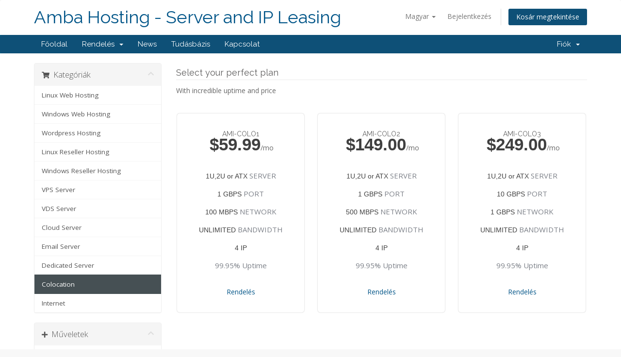

--- FILE ---
content_type: text/html; charset=utf-8
request_url: https://www.ambahosting.com/cp/cart.php?gid=11&language=hungarian
body_size: 4703
content:
<!DOCTYPE html>
<html lang="en">
<head>
    <meta charset="utf-8" />
    <meta http-equiv="X-UA-Compatible" content="IE=edge">
    <meta name="viewport" content="width=device-width, initial-scale=1">
    <title>Bevásárlókosár - Amba Hosting - Server and IP Leasing</title>

    <!-- Styling -->
<link href="//fonts.googleapis.com/css?family=Open+Sans:300,400,600|Raleway:400,700" rel="stylesheet">
<link href="/cp/templates/six/css/all.min.css?v=67f5f0" rel="stylesheet">
<link href="/cp/assets/css/fontawesome-all.min.css" rel="stylesheet">
<link href="/cp/templates/six/css/custom.css" rel="stylesheet">

<!-- HTML5 Shim and Respond.js IE8 support of HTML5 elements and media queries -->
<!-- WARNING: Respond.js doesn't work if you view the page via file:// -->
<!--[if lt IE 9]>
  <script src="https://oss.maxcdn.com/libs/html5shiv/3.7.0/html5shiv.js"></script>
  <script src="https://oss.maxcdn.com/libs/respond.js/1.4.2/respond.min.js"></script>
<![endif]-->

<script type="text/javascript">
    var csrfToken = '087459a1f4710751fe5e10bcc4f3b554970afc3f',
        markdownGuide = 'Árleszállítás útmutató',
        locale = 'en',
        saved = 'mentve',
        saving = 'automatikus mentés',
        whmcsBaseUrl = "/cp",
        requiredText = 'Szükséges',
        recaptchaSiteKey = "";
</script>
<script src="/cp/templates/six/js/scripts.min.js?v=67f5f0"></script>


    

</head>
<body data-phone-cc-input="1">



<section id="header">
    <div class="container">
        <ul class="top-nav">
                            <li>
                    <a href="#" class="choose-language" data-toggle="popover" id="languageChooser">
                        Magyar
                        <b class="caret"></b>
                    </a>
                    <div id="languageChooserContent" class="hidden">
                        <ul>
                                                            <li>
                                    <a href="/cp/cart.php?gid=11&amp;language=arabic">العربية</a>
                                </li>
                                                            <li>
                                    <a href="/cp/cart.php?gid=11&amp;language=azerbaijani">Azerbaijani</a>
                                </li>
                                                            <li>
                                    <a href="/cp/cart.php?gid=11&amp;language=catalan">Català</a>
                                </li>
                                                            <li>
                                    <a href="/cp/cart.php?gid=11&amp;language=chinese">中文</a>
                                </li>
                                                            <li>
                                    <a href="/cp/cart.php?gid=11&amp;language=croatian">Hrvatski</a>
                                </li>
                                                            <li>
                                    <a href="/cp/cart.php?gid=11&amp;language=czech">Čeština</a>
                                </li>
                                                            <li>
                                    <a href="/cp/cart.php?gid=11&amp;language=danish">Dansk</a>
                                </li>
                                                            <li>
                                    <a href="/cp/cart.php?gid=11&amp;language=dutch">Nederlands</a>
                                </li>
                                                            <li>
                                    <a href="/cp/cart.php?gid=11&amp;language=english">English</a>
                                </li>
                                                            <li>
                                    <a href="/cp/cart.php?gid=11&amp;language=estonian">Estonian</a>
                                </li>
                                                            <li>
                                    <a href="/cp/cart.php?gid=11&amp;language=farsi">Persian</a>
                                </li>
                                                            <li>
                                    <a href="/cp/cart.php?gid=11&amp;language=french">Français</a>
                                </li>
                                                            <li>
                                    <a href="/cp/cart.php?gid=11&amp;language=german">Deutsch</a>
                                </li>
                                                            <li>
                                    <a href="/cp/cart.php?gid=11&amp;language=hebrew">עברית</a>
                                </li>
                                                            <li>
                                    <a href="/cp/cart.php?gid=11&amp;language=hungarian">Magyar</a>
                                </li>
                                                            <li>
                                    <a href="/cp/cart.php?gid=11&amp;language=italian">Italiano</a>
                                </li>
                                                            <li>
                                    <a href="/cp/cart.php?gid=11&amp;language=macedonian">Macedonian</a>
                                </li>
                                                            <li>
                                    <a href="/cp/cart.php?gid=11&amp;language=norwegian">Norwegian</a>
                                </li>
                                                            <li>
                                    <a href="/cp/cart.php?gid=11&amp;language=portuguese-br">Português</a>
                                </li>
                                                            <li>
                                    <a href="/cp/cart.php?gid=11&amp;language=portuguese-pt">Português</a>
                                </li>
                                                            <li>
                                    <a href="/cp/cart.php?gid=11&amp;language=romanian">Română</a>
                                </li>
                                                            <li>
                                    <a href="/cp/cart.php?gid=11&amp;language=russian">Русский</a>
                                </li>
                                                            <li>
                                    <a href="/cp/cart.php?gid=11&amp;language=spanish">Español</a>
                                </li>
                                                            <li>
                                    <a href="/cp/cart.php?gid=11&amp;language=swedish">Svenska</a>
                                </li>
                                                            <li>
                                    <a href="/cp/cart.php?gid=11&amp;language=turkish">Türkçe</a>
                                </li>
                                                            <li>
                                    <a href="/cp/cart.php?gid=11&amp;language=ukranian">Українська</a>
                                </li>
                                                    </ul>
                    </div>
                </li>
                                        <li>
                    <a href="/cp/clientarea.php">Bejelentkezés</a>
                </li>
                                <li class="primary-action">
                    <a href="/cp/cart.php?a=view" class="btn">
                        Kosár megtekintése
                    </a>
                </li>
                                </ul>

                    <a href="/cp/index.php" class="logo logo-text">Amba Hosting - Server and IP Leasing</a>
        
    </div>
</section>

<section id="main-menu">

    <nav id="nav" class="navbar navbar-default navbar-main" role="navigation">
        <div class="container">
            <!-- Brand and toggle get grouped for better mobile display -->
            <div class="navbar-header">
                <button type="button" class="navbar-toggle" data-toggle="collapse" data-target="#primary-nav">
                    <span class="sr-only">Toggle navigation</span>
                    <span class="icon-bar"></span>
                    <span class="icon-bar"></span>
                    <span class="icon-bar"></span>
                </button>
            </div>

            <!-- Collect the nav links, forms, and other content for toggling -->
            <div class="collapse navbar-collapse" id="primary-nav">

                <ul class="nav navbar-nav">

                        <li menuItemName="Home" class="" id="Primary_Navbar-Home">
        <a href="/cp/index.php">
                        Főoldal
                                </a>
            </li>
    <li menuItemName="Store" class="dropdown" id="Primary_Navbar-Store">
        <a class="dropdown-toggle" data-toggle="dropdown" href="#">
                        Rendelés
                        &nbsp;<b class="caret"></b>        </a>
                    <ul class="dropdown-menu">
                            <li menuItemName="Browse Products Services" id="Primary_Navbar-Store-Browse_Products_Services">
                    <a href="/cp/cart.php">
                                                Minden
                                            </a>
                </li>
                            <li menuItemName="Shop Divider 1" class="nav-divider" id="Primary_Navbar-Store-Shop_Divider_1">
                    <a href="">
                                                -----
                                            </a>
                </li>
                            <li menuItemName="Linux Web Hosting" id="Primary_Navbar-Store-Linux_Web_Hosting">
                    <a href="/cp/cart.php?gid=1">
                                                Linux Web Hosting
                                            </a>
                </li>
                            <li menuItemName="Windows Web Hosting" id="Primary_Navbar-Store-Windows_Web_Hosting">
                    <a href="/cp/cart.php?gid=2">
                                                Windows Web Hosting
                                            </a>
                </li>
                            <li menuItemName="Wordpress Hosting" id="Primary_Navbar-Store-Wordpress_Hosting">
                    <a href="/cp/cart.php?gid=3">
                                                Wordpress Hosting
                                            </a>
                </li>
                            <li menuItemName="Linux Reseller Hosting" id="Primary_Navbar-Store-Linux_Reseller_Hosting">
                    <a href="/cp/cart.php?gid=4">
                                                Linux Reseller Hosting
                                            </a>
                </li>
                            <li menuItemName="Windows Reseller Hosting" id="Primary_Navbar-Store-Windows_Reseller_Hosting">
                    <a href="/cp/cart.php?gid=5">
                                                Windows Reseller Hosting
                                            </a>
                </li>
                            <li menuItemName="VPS Server" id="Primary_Navbar-Store-VPS_Server">
                    <a href="/cp/cart.php?gid=6">
                                                VPS Server
                                            </a>
                </li>
                            <li menuItemName="VDS Server" id="Primary_Navbar-Store-VDS_Server">
                    <a href="/cp/cart.php?gid=7">
                                                VDS Server
                                            </a>
                </li>
                            <li menuItemName="Cloud Server" id="Primary_Navbar-Store-Cloud_Server">
                    <a href="/cp/cart.php?gid=8">
                                                Cloud Server
                                            </a>
                </li>
                            <li menuItemName="Email Server" id="Primary_Navbar-Store-Email_Server">
                    <a href="/cp/cart.php?gid=9">
                                                Email Server
                                            </a>
                </li>
                            <li menuItemName="Dedicated Server" id="Primary_Navbar-Store-Dedicated_Server">
                    <a href="/cp/cart.php?gid=10">
                                                Dedicated Server
                                            </a>
                </li>
                            <li menuItemName="Colocation" id="Primary_Navbar-Store-Colocation">
                    <a href="/cp/cart.php?gid=11">
                                                Colocation
                                            </a>
                </li>
                            <li menuItemName="Internet" id="Primary_Navbar-Store-Internet">
                    <a href="/cp/cart.php?gid=12">
                                                Internet
                                            </a>
                </li>
                            <li menuItemName="Register a New Domain" id="Primary_Navbar-Store-Register_a_New_Domain">
                    <a href="/cp/cart.php?a=add&domain=register">
                                                Domain regisztráció
                                            </a>
                </li>
                            <li menuItemName="Transfer a Domain to Us" id="Primary_Navbar-Store-Transfer_a_Domain_to_Us">
                    <a href="/cp/cart.php?a=add&domain=transfer">
                                                Hozza át domain nevét hozzánk
                                            </a>
                </li>
                        </ul>
            </li>
    <li menuItemName="Announcements" class="" id="Primary_Navbar-Announcements">
        <a href="/cp/index.php/announcements">
                        News
                                </a>
            </li>
    <li menuItemName="Knowledgebase" class="" id="Primary_Navbar-Knowledgebase">
        <a href="/cp/index.php/knowledgebase">
                        Tudásbázis
                                </a>
            </li>
    <li menuItemName="Contact Us" class="" id="Primary_Navbar-Contact_Us">
        <a href="/cp/contact.php">
                        Kapcsolat
                                </a>
            </li>

                </ul>

                <ul class="nav navbar-nav navbar-right">

                        <li menuItemName="Account" class="dropdown" id="Secondary_Navbar-Account">
        <a class="dropdown-toggle" data-toggle="dropdown" href="#">
                        Fiók
                        &nbsp;<b class="caret"></b>        </a>
                    <ul class="dropdown-menu">
                            <li menuItemName="Login" id="Secondary_Navbar-Account-Login">
                    <a href="/cp/clientarea.php">
                                                Bejelentkezés
                                            </a>
                </li>
                            <li menuItemName="Divider" class="nav-divider" id="Secondary_Navbar-Account-Divider">
                    <a href="">
                                                -----
                                            </a>
                </li>
                            <li menuItemName="Forgot Password?" id="Secondary_Navbar-Account-Forgot_Password?">
                    <a href="/cp/index.php/password/reset/begin">
                                                Elfelejtett jelszó?
                                            </a>
                </li>
                        </ul>
            </li>

                </ul>

            </div><!-- /.navbar-collapse -->
        </div>
    </nav>

</section>



<section id="main-body">
    <div class="container">
        <div class="row">

                <!-- Container for main page display content -->
        <div class="col-xs-12 main-content">
            

<link rel="stylesheet" type="text/css" href="/cp/templates/orderforms/kohost_professional/css/style.css"/>
<script type="text/javascript" src="/cp/templates/orderforms/kohost_professional/js/scripts.min.js?v=67f5f0"></script>
<!--script type="text/javascript" src="/cp/templates/orderforms/kohost_professional/js/scripts.js?v=67f5f0"></script-->
<script type="text/javascript" src="/cp/templates/orderforms/kohost_professional/js/custom.js"></script>

<div id="order-standard_cart">

    <div class="row">

        <div class="pull-md-right col-md-9">

            <div class="header-lined">
                <h4>
                                            Select your perfect plan
                                    </h1>
                                    <p>With incredible uptime and price</p>
                            </div>
                    </div>

        <div class="col-md-3 pull-md-left sidebar hidden-xs hidden-sm">
                <div menuItemName="Categories" class="panel panel-sidebar">
        <div class="panel-heading">
            <h3 class="panel-title">
                                    <i class="fas fa-shopping-cart"></i>&nbsp;
                
                Kategóriák

                
                <i class="fas fa-chevron-up panel-minimise pull-right"></i>
            </h3>
        </div>

        
                    <div class="list-group">
                                                            <a menuItemName="Linux Web Hosting" href="/cp/cart.php?gid=1" class="list-group-item" id="Secondary_Sidebar-Categories-Linux_Web_Hosting">
                            
                            Linux Web Hosting

                                                    </a>
                                                                                <a menuItemName="Windows Web Hosting" href="/cp/cart.php?gid=2" class="list-group-item" id="Secondary_Sidebar-Categories-Windows_Web_Hosting">
                            
                            Windows Web Hosting

                                                    </a>
                                                                                <a menuItemName="Wordpress Hosting" href="/cp/cart.php?gid=3" class="list-group-item" id="Secondary_Sidebar-Categories-Wordpress_Hosting">
                            
                            Wordpress Hosting

                                                    </a>
                                                                                <a menuItemName="Linux Reseller Hosting" href="/cp/cart.php?gid=4" class="list-group-item" id="Secondary_Sidebar-Categories-Linux_Reseller_Hosting">
                            
                            Linux Reseller Hosting

                                                    </a>
                                                                                <a menuItemName="Windows Reseller Hosting" href="/cp/cart.php?gid=5" class="list-group-item" id="Secondary_Sidebar-Categories-Windows_Reseller_Hosting">
                            
                            Windows Reseller Hosting

                                                    </a>
                                                                                <a menuItemName="VPS Server" href="/cp/cart.php?gid=6" class="list-group-item" id="Secondary_Sidebar-Categories-VPS_Server">
                            
                            VPS Server

                                                    </a>
                                                                                <a menuItemName="VDS Server" href="/cp/cart.php?gid=7" class="list-group-item" id="Secondary_Sidebar-Categories-VDS_Server">
                            
                            VDS Server

                                                    </a>
                                                                                <a menuItemName="Cloud Server" href="/cp/cart.php?gid=8" class="list-group-item" id="Secondary_Sidebar-Categories-Cloud_Server">
                            
                            Cloud Server

                                                    </a>
                                                                                <a menuItemName="Email Server" href="/cp/cart.php?gid=9" class="list-group-item" id="Secondary_Sidebar-Categories-Email_Server">
                            
                            Email Server

                                                    </a>
                                                                                <a menuItemName="Dedicated Server" href="/cp/cart.php?gid=10" class="list-group-item" id="Secondary_Sidebar-Categories-Dedicated_Server">
                            
                            Dedicated Server

                                                    </a>
                                                                                <a menuItemName="Colocation" href="/cp/cart.php?gid=11" class="list-group-item active" id="Secondary_Sidebar-Categories-Colocation">
                            
                            Colocation

                                                    </a>
                                                                                <a menuItemName="Internet" href="/cp/cart.php?gid=12" class="list-group-item" id="Secondary_Sidebar-Categories-Internet">
                            
                            Internet

                                                    </a>
                                                </div>
        
            </div>

        <div menuItemName="Actions" class="panel panel-sidebar">
        <div class="panel-heading">
            <h3 class="panel-title">
                                    <i class="fas fa-plus"></i>&nbsp;
                
                Műveletek

                
                <i class="fas fa-chevron-up panel-minimise pull-right"></i>
            </h3>
        </div>

        
                    <div class="list-group">
                                                            <a menuItemName="Domain Registration" href="/cp/cart.php?a=add&domain=register" class="list-group-item" id="Secondary_Sidebar-Actions-Domain_Registration">
                                                            <i class="fas fa-globe fa-fw"></i>&nbsp;
                            
                            Domain regisztráció

                                                    </a>
                                                                                <a menuItemName="Domain Transfer" href="/cp/cart.php?a=add&domain=transfer" class="list-group-item" id="Secondary_Sidebar-Actions-Domain_Transfer">
                                                            <i class="fas fa-share fa-fw"></i>&nbsp;
                            
                            A Domain átadása

                                                    </a>
                                                                                <a menuItemName="View Cart" href="/cp/cart.php?a=view" class="list-group-item" id="Secondary_Sidebar-Actions-View_Cart">
                                                            <i class="fas fa-shopping-cart fa-fw"></i>&nbsp;
                            
                            Kosár megtekintése

                                                    </a>
                                                </div>
        
            </div>

            </div>

        <div class="col-md-9 pull-md-right">

            <div class="categories-collapsed visible-xs visible-sm clearfix">

    <div class="pull-left form-inline">
        <form method="get" action="/cp/cart.php">
            <select name="gid" onchange="submit()" class="form-control">
                <optgroup label="Product Categories">
                                            <option value="1">Linux Web Hosting</option>
                                            <option value="2">Windows Web Hosting</option>
                                            <option value="3">Wordpress Hosting</option>
                                            <option value="4">Linux Reseller Hosting</option>
                                            <option value="5">Windows Reseller Hosting</option>
                                            <option value="6">VPS Server</option>
                                            <option value="7">VDS Server</option>
                                            <option value="8">Cloud Server</option>
                                            <option value="9">Email Server</option>
                                            <option value="10">Dedicated Server</option>
                                            <option value="11" selected="selected">Colocation</option>
                                            <option value="12">Internet</option>
                                    </optgroup>
                <optgroup label="Actions">
                                                                <option value="registerdomain">Domain regisztráció</option>
                                                                <option value="transferdomain">A Domain átadása</option>
                                        <option value="viewcart">Kosár megtekintése</option>
                </optgroup>
            </select>
        </form>
    </div>

    
</div>

            
            <div id="products" class="price-table-container"> 
                <ul>
                                            <li id="product1">
                            <div class="price-table card text-center single-pricing-pack ">
                                <div class="card-header py-4 border-0" id="product1-price">
                                    <div class="package-name">
                                        <h5 class="mb-0" id="product1-name">AMI-COLO1 
                                                                                        
                                        </h5>
                                        
                                                                                    
                                       
                                    </div>
                                    <div class="text-center pricing-header">
                                        
                                                                                                                            <div class="price edit-price"><span>$59.99</span>/mo</span>
                                                                            
                                    </div>
                                </div>
                                <div class="card-body">
                                    <ul class="list-unstyled mb-4 pricing-feature-list">
                                                                                    <li id="product1-description">
                                                <ul class="list-unstyled pricing-feature-list"><br />
    <li><span>1U,2U or ATX</span> SERVER</li><br />
    <li><span>1 GBPS</span> PORT</li><br />
    <li><span>100 MBPS</span> NETWORK</li><br />
    <li><span>UNLIMITED</span> BANDWIDTH</li><br />
    <li><span>4 IP</span></li><br />
    <li>99.95% Uptime</li><br />
</ul>
                                            </li>
                                                                            </ul>
                                                                            <a href="/cp/cart.php?a=add&amp;pid=43" class="btn mb-3 outline-btn" id="product1-order-button">
                                            Rendelés
                                        </a>
                                                                    </div>
                            </div>
                        </li>
                                            <li id="product2">
                            <div class="price-table card text-center single-pricing-pack ">
                                <div class="card-header py-4 border-0" id="product2-price">
                                    <div class="package-name">
                                        <h5 class="mb-0" id="product2-name">AMI-COLO2 
                                                                                        
                                        </h5>
                                        
                                                                                    
                                       
                                    </div>
                                    <div class="text-center pricing-header">
                                        
                                                                                                                            <div class="price edit-price"><span>$149.00</span>/mo</span>
                                                                            
                                    </div>
                                </div>
                                <div class="card-body">
                                    <ul class="list-unstyled mb-4 pricing-feature-list">
                                                                                    <li id="product2-description">
                                                <ul class="list-unstyled pricing-feature-list"><br />
    <li><span>1U,2U or ATX</span> SERVER</li><br />
    <li><span>1 GBPS</span> PORT</li><br />
    <li><span>500 MBPS</span> NETWORK</li><br />
    <li><span>UNLIMITED</span> BANDWIDTH</li><br />
    <li><span>4 IP</span></li><br />
    <li>99.95% Uptime</li><br />
</ul>
                                            </li>
                                                                            </ul>
                                                                            <a href="/cp/cart.php?a=add&amp;pid=44" class="btn mb-3 outline-btn" id="product2-order-button">
                                            Rendelés
                                        </a>
                                                                    </div>
                            </div>
                        </li>
                                            <li id="product3">
                            <div class="price-table card text-center single-pricing-pack ">
                                <div class="card-header py-4 border-0" id="product3-price">
                                    <div class="package-name">
                                        <h5 class="mb-0" id="product3-name">AMI-COLO3 
                                                                                        
                                        </h5>
                                        
                                                                                    
                                       
                                    </div>
                                    <div class="text-center pricing-header">
                                        
                                                                                                                            <div class="price edit-price"><span>$249.00</span>/mo</span>
                                                                            
                                    </div>
                                </div>
                                <div class="card-body">
                                    <ul class="list-unstyled mb-4 pricing-feature-list">
                                                                                    <li id="product3-description">
                                                <ul class="list-unstyled pricing-feature-list"><br />
    <li><span>1U,2U or ATX</span> SERVER</li><br />
    <li><span>10 GBPS</span> PORT</li><br />
    <li><span>1 GBPS</span> NETWORK</li><br />
    <li><span>UNLIMITED</span> BANDWIDTH</li><br />
    <li><span>4 IP</span></li><br />
    <li>99.95% Uptime</li><br />
</ul>
                                            </li>
                                                                            </ul>
                                                                            <a href="/cp/cart.php?a=add&amp;pid=45" class="btn mb-3 outline-btn" id="product3-order-button">
                                            Rendelés
                                        </a>
                                                                    </div>
                            </div>
                        </li>
                                    </ul>
            </div>


            
        </div>
    </div>
</div>



                </div><!-- /.main-content -->
                            <div class="clearfix"></div>
        </div>
    </div>
</section>

<section id="footer">
    <div class="container">
        <a href="#" class="back-to-top"><i class="fas fa-chevron-up"></i></a>
        <p>Szerzői jog &copy; 2026 Amba Hosting - Server and IP Leasing. Minden Jog Fenntartva.</p>
    </div>
</section>

<div id="fullpage-overlay" class="hidden">
    <div class="outer-wrapper">
        <div class="inner-wrapper">
            <img src="/cp/assets/img/overlay-spinner.svg">
            <br>
            <span class="msg"></span>
        </div>
    </div>
</div>

<div class="modal system-modal fade" id="modalAjax" tabindex="-1" role="dialog" aria-hidden="true">
    <div class="modal-dialog">
        <div class="modal-content panel-primary">
            <div class="modal-header panel-heading">
                <button type="button" class="close" data-dismiss="modal">
                    <span aria-hidden="true">&times;</span>
                    <span class="sr-only">Bezár</span>
                </button>
                <h4 class="modal-title"></h4>
            </div>
            <div class="modal-body panel-body">
                Betöltés...
            </div>
            <div class="modal-footer panel-footer">
                <div class="pull-left loader">
                    <i class="fas fa-circle-notch fa-spin"></i>
                    Betöltés...
                </div>
                <button type="button" class="btn btn-default" data-dismiss="modal">
                    Bezár
                </button>
                <button type="button" class="btn btn-primary modal-submit">
                    Küldés
                </button>
            </div>
        </div>
    </div>
</div>

<form action="#" id="frmGeneratePassword" class="form-horizontal">
    <div class="modal fade" id="modalGeneratePassword">
        <div class="modal-dialog">
            <div class="modal-content panel-primary">
                <div class="modal-header panel-heading">
                    <button type="button" class="close" data-dismiss="modal" aria-label="Close"><span aria-hidden="true">&times;</span></button>
                    <h4 class="modal-title">
                        Jelszó létrehozása
                    </h4>
                </div>
                <div class="modal-body">
                    <div class="alert alert-danger hidden" id="generatePwLengthError">
                        Adjon meg egy 8 és 64 közötti számot a jelszó hosszához
                    </div>
                    <div class="form-group">
                        <label for="generatePwLength" class="col-sm-4 control-label">Jelszó hosszúság</label>
                        <div class="col-sm-8">
                            <input type="number" min="8" max="64" value="12" step="1" class="form-control input-inline input-inline-100" id="inputGeneratePasswordLength">
                        </div>
                    </div>
                    <div class="form-group">
                        <label for="generatePwOutput" class="col-sm-4 control-label">Generált jelszó</label>
                        <div class="col-sm-8">
                            <input type="text" class="form-control" id="inputGeneratePasswordOutput">
                        </div>
                    </div>
                    <div class="row">
                        <div class="col-sm-8 col-sm-offset-4">
                            <button type="submit" class="btn btn-default btn-sm">
                                <i class="fas fa-plus fa-fw"></i>
                                Új jelszó generálása
                            </button>
                            <button type="button" class="btn btn-default btn-sm copy-to-clipboard" data-clipboard-target="#inputGeneratePasswordOutput">
                                <img src="/cp/assets/img/clippy.svg" alt="Copy to clipboard" width="15">
                                
                            </button>
                        </div>
                    </div>
                </div>
                <div class="modal-footer">
                    <button type="button" class="btn btn-default" data-dismiss="modal">
                        Bezár
                    </button>
                    <button type="button" class="btn btn-primary" id="btnGeneratePasswordInsert" data-clipboard-target="#inputGeneratePasswordOutput">
                        Másolás vágólapra és beszúrás
                    </button>
                </div>
            </div>
        </div>
    </div>
</form>



</body>
</html>


--- FILE ---
content_type: text/css
request_url: https://www.ambahosting.com/cp/templates/orderforms/kohost_professional/css/style.css
body_size: 9428
content:
/**
 * WHMCS Base Order Form Stylesheet
 *
 * This stylesheet defines the css rules used by the base order form.
 *
 * @project   WHMCS
 * @cssdoc    version 1.0-pre
 * @package   WHMCS
 * @author    WHMCS Limited <development@whmcs.com>
 * @copyright Copyright (c) WHMCS Limited 2005-2015
 * @license   http://www.whmcs.com/license/
 * @link      http://www.whmcs.com/
 */
#order-standard_cart .domain-checker-available
#order-standard_cart {
    margin: 0;
    padding: 0 0 40px 0;
}

#order-standard_cart .field-container {
    margin: 0 0 30px 0;
}

#order-standard_cart label {
    font-weight: 300;
    font-size: 13px;
}
#order-standard_cart .option label{
    margin-bottom: 0;
    display: flex;
    align-items: center;
}
#order-standard_cart .info-text-sm {
    font-size: 0.85em;
    text-align: center;
}

/**
 * Responsive Categories
 */

#order-standard_cart .categories-collapsed {
    margin-top: 20px;
    margin-bottom: 20px;
    padding: 4px;
    background-color: #f8f8f8;
    border-radius: 4px;
}
#order-standard_cart .categories-collapsed select {
    border: 0;
    color: #222;
}

/*
 * Section Dividers
 */

#order-standard_cart .sub-heading {
  margin-top: 20px;
 margin-bottom: 5px;
}

#order-standard_cart .sub-heading-borderless {
    height: 0;
    text-align: center;
    margin-top: 20px;
    margin-bottom: 30px;
}

#order-standard_cart .sub-heading span,
#order-standard_cart .sub-heading-borderless span {
    display: inline-block;
    position: relative;
    font-family: 'Roboto', sans-serif;
    font-size: 18px;
    line-height: 24px;
    font-weight: 500;
    color: #0073ec;
}
.card-block{
    border: 1px solid #f5f5f5;
    padding: 20px;
     border-radius: 4px;
     background: #fafafa;
     margin-bottom: 20px;
}
.card-block .sub-heading{
    margin-top: 0 !important;
}
.card-block .sub-heading span{
    font-size: 16px !important;
}

.card-block .row .form-group{
    margin-top: 10px;
    margin-bottom:0;
}
.heading-title{
    margin: 20px 0;
}
/**
 * Products
 */

#order-standard_cart .products {
    margin: 10px 0;
}



#order-standard_cart .products .product header {
    position: relative;
    padding: 10px 20px;
    margin: 0 1px;
    background: #f8f8f8;
    border-radius: 3px 3px 0 0;
}

#order-standard_cart .products .product header span {
    margin: 0;
    color: #333;
    font-size: 1.2em;
}

#order-standard_cart .products .product header .qty {
    float: right;
    font-size: 0.8em;
    font-style: italic;
    color: #888;
}


#order-standard_cart .products .product span.feature-value {
    font-weight: bold;
}

#order-standard_cart .products .product div.product-pricing {
    font-size: 18px;
    line-height: 24px;
    margin-bottom: 5px;
    color: #0073ec;
    font-weight: 700;
}

#order-standard_cart .products .product footer {
    float: right;
    margin: 20px 0;
    width: 40%;
    font-size: 0.8em;
    text-align: center;
}

.addon-package{
    background-color: #fafafa;
    border: 1px solid #f5f5f5;
    border-radius: 6px;
    padding: 25px;
    margin-bottom: 30px;
}
.addon-package form.form-inline{
    display: flex;
    flex-direction: column;
}
.addon-package form.form-inline h5{
    font-size: 16px;
}
.product-desc{
    flex: 1 0 auto;
    display: flex;
    flex-direction: column;
}
.product-desc p{
    line-height: 1.75;
 }
.package.package-horizontal .package-footer {
    flex-direction: column;
}

.package-footer {
    display: flex;
    align-items: center;
    justify-content: space-between;
    margin-top: 15px;
}

.select-group .form-group{
    display: block;
}
.addon-item-icon{
    padding-left: 10px;
}
.addon-item-icon li{
    position: relative;
    list-style: none;
    padding-left: 13px;
}

.addon-item-icon li:before{
    content: "";
    position: absolute;
    width: 5px;
    height: 5px;
    border-radius: 50%;
    left: 0;
    top: 9px;
    background: #66667f;
    -webkit-transform: translateY(-50%);
    transform: translateY(-50%);
    -webkit-transition: all .5s;
    transition: all .5s;
}


/*
 * Addon Panels
 */

#order-standard_cart .panel-addon {
  margin-bottom: 0;
  margin-top:15px;
}
#order-standard_cart .panel-addon:hover {
    cursor: pointer;
}
#order-standard_cart .panel-addon .panel-body {
    border-radius: 4px;
    display: flex;
    padding: 15px;
}
#order-standard_cart .panel-addon .panel-body label {
    font-size: 1em;
    margin: 0;
}
.checkbox-circle{
    margin-right: 15px;
}
.checkbox-content{
    width: 100%;
    display: inline-block;
    margin-left: 12px;
}
.checkbox-content p{
    margin-bottom: 0;
}
.checkbox-content .addon-title{
    display: flex;
    justify-content: space-between;
    font-weight: 700;
    margin-top: 0;
}
.checkbox-content .addon-title span{
    display: inline-block;
    text-align: right;
}
#order-standard_cart .panel-addon .panel-price {
    padding: 4px;
    background-color: #e8e8e8;
}
#order-standard_cart .panel-addon .panel-add {
    display: block;
    padding: 4px;
    background-color: #0073ec;
    color: #fff;
    border-radius: 0 0 4px 4px;
}
#order-standard_cart .panel-addon-selected {
    border-color: #0073ec;
}
#order-standard_cart .panel-addon-selected .panel-price {
    background-color: #0073ec;
    color: #fff;
}
#order-standard_cart .panel-addon-selected .panel-add {
    background-color: #ebccd1;
    color: #a94442;
}
.icheckbox_square-blue.checked, .iradio_square-blue.checked {
    border-color: #0073ec;
    background: #0073ec;
    min-width: 18px;
    min-height: 18px;
}
.icheckbox_square-blue:before, .iradio_square-blue:before{
    display: flex;
    justify-content: center;
    align-items: center;
    opacity: 0;
    -webkit-transition: .15s ease-in-out;
    transition: .15s ease-in-out;
    -webkit-transform: scale(.7);
    -ms-transform: scale(.7);
    transform: scale(.7);
   
}
.icheckbox_square-blue:before, .iradio_square-blue:before {
    content: "\f00c";
    height: 16px;
    width: 16px;
    color: #fff;
    font-family: "Font Awesome 5 Pro";
    font-weight: 900;
    line-height: 1;
    font-size: 10px;
}
.icheckbox_square-blue, .iradio_square-blue{
    width: auto;
    height: auto;
    border-radius: 3px;
    background: transparent;
    border: 1px solid #dcdada;
    transition: .24s ease;
    cursor: pointer;
}
.iradio_square-blue:before{
    color: #f7f5f8;
}
.icheckbox_square-blue.checked:before, .iradio_square-blue:before {
    opacity: 1;
    -webkit-transform: scale(1);
    -ms-transform: scale(1);
    transform: scale(1);
}

.address-wrap span.address-item{
    display: block;
}
.input-group-btn{
    font-size: inherit;
}
.input-group-btn button{
    border: none;
}
.input-group-btn button:focus{
    outline: none;
}

/**
 * Domain registration
 */
#domainRegistrantInputFields{
    margin-top: 15px;
}
#order-standard_cart .domain-selection-options {
    margin: 15px 0;
}
#order-standard_cart .domains-row {
    margin-right: -2px;
    margin-left: -2px;
}
@media (max-width: 767px) {
    #order-standard_cart .domains-row {
        padding-bottom: 5px;
    }
}
#order-standard_cart .domains-row .col-sm-3,
#order-standard_cart .domains-row .col-sm-9,
#order-standard_cart .domains-row .col-xs-2,
#order-standard_cart .domains-row .col-xs-3,
#order-standard_cart .domains-row .col-xs-5,
#order-standard_cart .domains-row .col-xs-7,
#order-standard_cart .domains-row .col-xs-9 {
    padding-right: 2px;
    padding-left: 2px;
}

#order-standard_cart .domain-selection-options .option {
    margin-bottom: 15px;
    padding: 15px 20px;
    border-radius: 6px;
    background-color: #f7f5f8;
}
#order-standard_cart .domain-selection-options .option:hover {
    cursor: pointer;
}
#order-standard_cart .domain-selection-options .option .iradio_square-blue {
    margin-right: 10px;
}
#order-standard_cart .domain-suggestions .icheckbox_square-green {
    margin-right: 10px;
}
#order-standard_cart .domain-selection-options .option-selected label {
    font-weight: bold;
}
#order-standard_cart .domain-selection-options .option-selected {
    background-color: #efefef;
}
#order-standard_cart .domain-input-group {
    display: none;
    margin: 10px 0;
}
#order-standard_cart .domain-loading-spinner {
    display: none;
    padding: 30px;
    text-align: center;
}

#order-standard_cart .domain-lookup-primary-loader,
#order-standard_cart .domain-lookup-primary-results {
    margin: 20px 0;
    text-align: center;
}
.domain-checker-result-headline{
    margin: 0;
}
#order-standard_cart .domain-checker-result-headline,
#order-standard_cart .domain-lookup-primary-results .headline {
    font-family: 'Roboto', sans-serif;
    word-wrap: break-word;
}
#order-standard_cart .domain-checker-available {
    color: #5cb85c;
    font-size: 16px;
    line-height: 24px;
    font-weight: 400;
}
#order-standard_cart .domain-checker-unavailable,
#order-standard_cart .domain-checker-invalid {
    color: #d9534f;
    font-size: 16px;
    line-height: 24px;
    font-weight: 400;
}


/*#order-standard_cart .transfer-eligible,*/
/*#order-standard_cart .transfer-not-eligible {*/
/*    margin: 30px 0 15px;*/
/*    padding: 20px;*/
/*}*/
/*#order-standard_cart .transfer-eligible {*/
/*    color: #3c763d;*/
/*    background-color: #dff0d8;*/
/*    border-color: #d6e9c6;*/
/*}*/
/*#order-standard_cart .transfer-not-eligible {*/
/*    color: #666;*/
/*    background-color: #f6f6f6;*/
/*}*/

#order-standard_cart .domain-suggestions {
    margin-bottom: 20px;
    font-size: 0.8em;
}

#order-standard_cart .domain-add-domain {
    margin: 25px 0;
}

.available-block, .unavailable-block{
    border: 1px solid #f5f5f5;
    border-radius: 6px;
    padding: 60px 50px;
}
.gray-bg{
    background: #fafafa;
}

.domainSearch i{
    font-size: 35px;
    display: block;
}



/**
 * Product Configuration
 */

#order-standard_cart .product-info {
    margin: 0 0 20px 0;
    padding: 6px 15px;
    font-size: 0.85em;
    background-color: #fafafa;
    border-radius: 6px;
}
#order-standard_cart .product-info .product-title {
    margin: 0;
    font-size: 15px;
}

#order-standard_cart .order-summary {
    margin: 0 0 20px 0;

    background: #0073ec;
    border-radius: 4px;
    box-shadow: 0 2px 10px 0 rgba(0,0,0,.05);
    padding: 16px;
    position: relative;
    z-index: 1;
    
}

#order-standard_cart .order-summary h2 {
    color: #fff;
    font-weight: normal;
    font-size: 16px;
    line-height: 28px;
    margin-bottom: 0;
}

#order-standard_cart .summary-container {
    margin: 0;
    min-height: 100px;
}

#order-standard_cart .order-summary .product-name {
    display: block;
    font-weight: bold;
    font-size: 1.2em;
}
#order-standard_cart .order-summary .product-group {
    margin: 0 0 5px 0;
    display: block;
    font-style: italic;
}



#order-standard_cart .order-summary .loader {
    position: relative;
    top: 10px;
    height: 0;
    padding-right: 10px;
    text-align: right;
    color: #efefef;
}
.order-summary-list {
    margin-bottom: 0;
    list-style: none;
    border-bottom: 1px solid hsla(0,0%,100%,.24);
    padding: 10px 0 8px;
    color: #fff;
    font-size: 13px;
    line-height: 18px;
}
.order-summary-list .summary-list-item {
    display: flex;
    justify-content: space-between;
    padding-top: 4px;
    padding-bottom: 4px;
}
.summary-container .clearfix span{
    color: #ffffff;
    font-size: 11px;
}
.order-summary-list .summary-list-item .pull-left{
    max-width: 70%;
    flex-basis: 70%;
    overflow: hidden;
    text-overflow: ellipsis;
    font-size:inherit;
}
.order-summary-list .summary-list-item .pull-right{
    flex-basis: 40%;
    text-align: right;
    padding-left: 8px;
}

.order-summary .total-due-today {
    padding-top: 18px;
    display: flow-root;
    align-items: center;
}
.order-summary .total-due-today .content {
    display: flex;
    align-items: center;
    font-size: 25px;
    font-weight: 400;
    line-height: 35px;
    color: #fff;
    justify-content: space-between;
    flex-flow: row-reverse;
}
.order-summary .total-due-today-text {
    font-size: 12px;
    line-height: 18px;
    color: hsla(0,0%,100%,.64);
    font-weight: 400;
}
.faded span {
    color: hsla(0,0%,100%,.64);
}



/**
 * View Cart
 */

#order-standard_cart .panel-taxes {
    font-size: 0.8em;
}

#order-standard_cart .row-upgrade-credit {
    margin-top: 5px;
}
#order-standard_cart .row-upgrade-credit .item-price {
    font-size: 0.9em;
}

/**
 * Checkout
 */

#order-standard_cart #btnAlreadyRegistered,
#order-standard_cart #btnNewUserSignup {
    margin: 0 0 0 10px;
}

#order-standard_cart .checkout-error-feedback {
    margin: 15px 0;
}

#order-standard_cart .apply-credit-container {
    margin: 15px 0;
    padding: 15px;
    background-color: #f2f2f2;
}
#order-standard_cart .apply-credit-container span {
    font-weight: bold;
}
#order-standard_cart .apply-credit-container .radio {
    padding-left: 20px;
    padding-right: 20px;
}
#order-standard_cart .apply-credit-container .iradio_square-blue {
    margin-right: 6px;
}

#order-standard_cart .cc-input-container {
    padding: 30px;
    background-color: #f5f5f5;
    border: 1px solid #e6e8ec;
    border-radius: 4px;
}
#order-standard_cart .cc-input-container .form-group {
    margin-top: 10px;
    margin-bottom: 10px;
}
#order-standard_cart .cc-input-container .radio-inline {
    padding-left: 0;
    margin-bottom: 10px;
}
#order-standard_cart .cc-input-container .paymethod-info {
    cursor: pointer;
    padding-right: 10px;
    margin-bottom: 5px;
}
#order-standard_cart .cc-input-container ul {
    list-style: none;
    margin: 0;
    padding: 0;
}
#order-standard_cart .cc-input-container ul li {
    padding: 2px 0;
}
#order-standard_cart .cc-input-container i {
    padding: 0 6px;
    width: 28px;
    text-align: center;
}
#order-standard_cart .cc-input-container .existing-cc-grid {
    display: inline-grid;
    grid-template-columns: repeat(3, auto) minmax(10em, 30em) auto;
    font-weight: 300;
    color: #666;
    font-size: 13px;
}
#order-standard_cart .checkout-security-msg {
    margin: 20px 0;
    padding-left: 75px;
}

.order-summary-actions {
    display: flex;
    flex-direction: column-reverse;
    margin-top: 17px;
}
.btn-checkout{
    color: #0073ec;
    background-color: #d5e7fb;
    border-color: #d5e7fb;
    padding: 10px 15px;
    font-family: 'Roboto', sans-serif;
    font-weight: 500;
    line-height: 19px;
    transition: all .25s ease-in-out;
}

.radio-cycle-box{
    position: relative;
    display: flex;
    flex-direction: column;
    height: 100%;
    border: 1px solid #e2e2e2;
    padding: 15px;
    border-radius: 6px;
    margin-bottom: 25px;
}
.radio-content{
    padding-left: 10px;
}
.radio-content h6{
    margin-top: 0;
    margin-bottom: 5px;
    font-size: 14px;
    font-weight: 500;
    line-height: 22px;
}
.radio-cycle-box label{
    padding-left:0;
    display: flex;
    align-items: baseline;
}

/**
 * Form fields
 */

#order-standard_cart .prepend-icon {
  top: 0;
  left: 0;
  display: inline-block;
  vertical-align: top;
  position: relative;
  width: 100%;
  font-weight: normal;
}
#order-standard_cart .field,
#order-standard_cart .form-control {
  position: relative;
  vertical-align: top;
  border: 1px solid #DDD;
  display: -moz-inline-stack;
  display: inline-block;
  color: #626262;
  outline: none;
  background-color: #fff;
  width: 100%;
  border-radius: 4px;
  font-size: 13px;
  box-shadow:none;
}
#domainRenewalFilter{
    margin-top: -10px;
}
textarea.field{
    padding: 12px;
}
#order-standard_cart .cc-input-container .input-group .btn {
    height: 36px;
}

#order-standard_cart .input-group-lg > .form-control {
    height: 46px;
    padding: 10px 16px;
    font-size: 18px;
    line-height: 1.3333333;
    border-radius: 6px 0 0 6px;
    box-shadow: none;
}
#order-standard_cart .form-control-qty {
    width: 70px;
    text-align: center;
}
#order-standard_cart .form-control-static-inline {
    display: inline-block;
}
#order-standard_cart .form-control:focus {
  border-color: #ddd;
  outline: 0;
  -webkit-box-shadow: none;
          box-shadow: none;
}
#order-standard_cart textarea.field {
    height: auto;
}
#order-standard_cart .prepend-icon .field {
    -webkit-appearance: none;
    padding-left: 15px;
}
#order-standard_cart .prepend-icon .field-icon i {
    position: relative;
  font-size: 14px;
}
#order-standard_cart .prepend-icon .field-icon {
  top: 0;
  z-index: 4;
  width: 42px;
  height: 36px;
  color: inherit;
  line-height: 44px;
  position: absolute;
  text-align: center;
  -webkit-transition: all 0.5s ease-out;
  -moz-transition: all 0.5s ease-out;
  -ms-transition: all 0.5s ease-out;
  -o-transition: all 0.5s ease-out;
  transition: all 0.5s ease-out;
  pointer-events: none;
  left: 0;
}
#order-standard_cart .field-icon i {
    color: #bbb;
}
#order-standard_cart .field[disabled],
#order-standard_cart .field[readonly],
#order-standard_cart .form-control[disabled],
#order-standard_cart .form-control[readonly] {
  background-color: #f8f8f8;
  opacity: 1;
}

#order-standard_cart .field-help-text {
    display: block;
    margin-top: 5px;
    margin-bottom: 10px;
    color: #888;
    font-size: 12px;
}

/**
 * View Cart
 */

#order-standard_cart .view-cart-items-header {
    margin: 0;
    padding: 12px 15px;
    font-size: 0.9em;
    border-radius: 4px 4px 0 0;
}
.dataTables_wrapper .dataTables_info, #order-standard_cart .view-cart-items-header{
    background-color: #0073ec !important;
    border: 1px solid #0073ec;
    color: hsla(0,0%,100%,.64);
}
#order-standard_cart .view-cart-items {
    margin: 0 0 20px 0;
    border: 1px solid #ebebeb;
    border-top: none !important;
    border-radius: 0 0 4px 4px;
}

#order-standard_cart .view-cart-items .item {
    margin: 0;
    padding: 15px;
    border-left: 0;
    border-right: 0;
    font-size: 0.8em;
    border-bottom: 1px solid #f5f5f5;
}
#order-standard_cart .view-cart-items .item:last-of-type{
    border-bottom: none !important;
}
#order-standard_cart .view-cart-items .item span:not(.caret):not(.renewal-price) {
    display: block;
}
#order-standard_cart .view-cart-items .item-title {
    font-size: 15px;
}
#order-standard_cart .view-cart-items .item-group {
    font-size: 1.2em;
}
#order-standard_cart .view-cart-items .item-domain {
    color: #0370eb;
    font-size: 12px;
    line-height: 22px;
}
#order-standard_cart .view-cart-items .item-price{
    padding-left:12px;
    padding-right:12px;
}
#order-standard_cart .view-cart-items .item-price span:not(.cycle) {
    font-size: 15px;
    font-weight: 500;
    font-family: 'Roboto', sans-serif;
}
#order-standard_cart .view-cart-items .item-price .cycle {
    font-size: 12px;
}
#order-standard_cart .view-cart-items .item-qty {
    text-align: center;
}
#order-standard_cart .view-cart-items .item-qty input {
    margin-bottom: 5px;
    padding: 4px;
    height: auto;
}
#order-standard_cart .view-cart-items .item-qty button {
    font-size: 0.8em;
}

#order-standard_cart .btn-remove-from-cart, .edit-btn {
    color: #c3c3c3;
}
#order-standard_cart .btn-remove-from-cart:hover {
    color: #cc0000;
    text-decoration: none;
}

#order-standard_cart .empty-cart {
    text-align: right;
    margin: -20px 0 20px;
    line-height: 1em;
    top: -1px;
    position: relative;
}
#order-standard_cart .empty-cart .btn {
    margin: 0;
    padding: 4px 10px;
    border-radius: 0 0 4px 4px;
    margin: 0;
    padding: 5px 10px;
    font-weight: 500;
    font-size: 11px;
    background: #f5f5f5;
    color: #aba8a8;
}
#order-standard_cart .empty-cart .btn:hover{
    background: #e2e2e2;
    color: #6d6d6d;
}

#order-standard_cart .order-summary .subtotal {
    margin: 0;
    padding: 0 0 5px 0;
    font-size: 1.2em;
    border-bottom: 1px solid #ddd;
}
#order-standard_cart .order-summary .bordered-totals {
    margin: 0 0 5px 0;
    padding: 5px 0;
    border-bottom: 1px solid #ddd;
}
#order-standard_cart .order-summary .recurring-totals {
    margin: 5px 0 0 0;
    padding: 0;
}
#order-standard_cart .order-summary .total-due-today-padded {
    margin: 20px 0;
}

#order-standard_cart .order-summary .recurring-charges {
    font-size: 0.9em;
    color: #777;
    font-style: italic;
    text-align: right;
}

#order-standard_cart .order-summary .btn-continue-shopping {
    color: #d5e7fb;
    font-size: 13px;
    margin-top: 10px;
    display: inherit;
}

#order-standard_cart .view-cart-tabs .promo .form-group {
    margin-bottom: 5px;
}

#order-standard_cart .view-cart-tabs {
    margin: 0 0 20px 0;
}
#order-standard_cart .view-cart-tabs .nav-tabs {
    font-size: 13px;
    border-bottom: 1px solid #ebebeb;
}

#order-standard_cart .view-cart-tabs .nav-tabs > li.active > a {
    background-color: #fafafa;
}
#order-standard_cart .view-cart-tabs .tab-content {
    background-color: #fafafa;
    padding: 15px;
    border-left: 1px solid #ebebeb;
    border-right: 1px solid #ebebeb;
    border-bottom: 1px solid #ebebeb;
}

#order-standard_cart .view-cart-promotion-code {
    margin: 0 0 5px 0;
    padding: 10px 20px;
    background-color: #fff;
    border: 1px dashed #ccc;
    text-align: center;
}

#order-standard_cart .view-cart-gateway-checkout {
    margin: 0 0 20px 0;
    padding: 15px;
    background-color: #e8e8e8;
    border-radius: 4px;
    text-align: center;
}

#order-standard_cart .view-cart-empty {
    padding: 30px 15px;
    text-align: center;
}

#order-standard_cart .express-checkout-buttons .separator {
    margin-left: 70px;
    padding: 5px;
    text-align: center;
    font-weight: bold;
}
.cart-actions-item{
    display: flex;
    justify-content: center;
    align-items: center;
}
.cart-actions-item .btn+.btn{
   margin-left: 0;
}
.actions-prod{
    padding: 0;
}
.renewal-item button{
   width: 100%;
    height: 30px;
    margin: 5px 0;
    border-color: #f5f5f5;
    background: #ffffff;
}
.renewal-item button:focus{
    color: inherit;
    background-color: #f5f5f5;
    border-color: #f5f5f5;
}

.tab-pane.promo{
    border: 1px solid #e2e2e2;
    padding: 20px;
    border-radius: 6px;
}

.marketing-email-optin .bootstrap-switch{
    border: none;
    border-radius: 20px;
    
}
.bootstrap-switch.bootstrap-switch-inverse.bootstrap-switch-on .bootstrap-switch-label, 
.bootstrap-switch.bootstrap-switch-off .bootstrap-switch-label{
        border-bottom-left-radius: 20px;
    border-top-left-radius: 20px;
}
.bootstrap-switch.bootstrap-switch-inverse.bootstrap-switch-off .bootstrap-switch-label, 
.bootstrap-switch.bootstrap-switch-on .bootstrap-switch-label{
        border-bottom-right-radius: 20px;
    border-top-right-radius: 20px;
}
.bootstrap-switch .bootstrap-switch-handle-on{
    border-bottom-left-radius: 20px;
    border-top-left-radius: 20px;
}
.bootstrap-switch .bootstrap-switch-handle-off{
    border-bottom-right-radius: 20px;
    border-top-right-radius: 20px;
}
.bootstrap-switch .bootstrap-switch-handle-off.bootstrap-switch-default{
    background: #f7bfbf;
}


.outline-btn.generate-password{
    border-color: #e0ebfb;
    background: #e0ebfb;
   color: #545454;
   box-shadow: none;
}

/**
 * Completion Page
 */


#order-standard_cart .order-confirmation span {
    font-size: 1.4em;
}
#order-standard_cart .order-confirmation-addon-output {
    margin: 15px 0;
    text-align: center;
}

/**
 * Error Page
 */

.error-heading {
    margin: 30px 0;
    font-size: 1.4em;
    text-align: center;
}

/**
 * Remove Item Modal
 */

#order-standard_cart .modal-title i {
    display: block;
    padding-top: 25px;
}
#order-standard_cart .modal-header,
#order-standard_cart .modal-body,
#order-standard_cart .modal-footer {
    text-align: center !important;
    border: 0;
}
#order-standard_cart .modal-footer {
    padding-bottom: 45px;
}

/**
 * Domain Lookup
 */

.domain-checker-bg {
    padding: 42px 0;
    background-image: none !important;
}

.domain-searching {
    color: #ccc;
}

.spotlight-tlds {
    margin: 15px 0;
    padding: 0;
    background-color: transparent;
}
.spotlight-tlds-container {
    margin-left: -7px;
    margin-right: -7px;
}
.spotlight-tld-container {
    float: left;
    padding: 7px 7px;
}
.spotlight-tld-container-1 {
    width: 100%;
}
.spotlight-tld-container-2 {
    width: 50%;
}
.spotlight-tld-container-3 {
    width: 33.3%;
}
.spotlight-tld-container-4 {
    width: 25%;
}
.spotlight-tld-container-5 {
    width: 20%;
}
.spotlight-tld-container-6 {
    width: 16.6%;
}
.spotlight-tld-container-7 {
    width: 14.28%;
}
.spotlight-tld-container-8 {
    width: 12.5%;
}

@media screen and (max-width: 991px) {
    .spotlight-tld-container-5,
    .spotlight-tld-container-6 {
        width: 33.3%;
    }
    .spotlight-tld-container-7,
    .spotlight-tld-container-8 {
        width: 25%;
    }
}
@media screen and (max-width: 580px) {
    .spotlight-tld-container-3,
    .spotlight-tld-container-4,
    .spotlight-tld-container-5,
    .spotlight-tld-container-6,
    .spotlight-tld-container-7,
    .spotlight-tld-container-8 {
        width: 50%;
    }
}

.spotlight-tld {
    position: relative;
    overflow: hidden;
    margin: 0;
    padding: 15px 0;
    height: 112px;
    background-color: #fafafa;
    border: 1px solid #f5f5f5;
    border-radius: 6px;
    text-align: center;
    font-weight: bold;
}
.spotlight-tld span {
    display: block;
    padding: 5px 0;
}
.spotlight-tld span.price{
   font-size: 16px;
    line-height: 22px;
}
.spotlight-tld .btn:not(.domain-contact-support) {
    padding: 4px 15px;
    font-size: 12px;
    line-height: 1.5;
    border-radius: 4px;
    background: #eaeaea;
    border: 1px solid #ebebeb;
    white-space: nowrap;
    overflow: hidden;
    text-overflow: ellipsis;
    width: calc(100% - 66%) !important;
    font-weight: 500;
}
.spotlight-tld .btn.domain-contact-support {
    padding: 4px 15px;
    font-size: 12px;
    line-height: 1.5;
    border-radius: 4px;
    color: #fff;
    white-space: nowrap;
    overflow: hidden;
    text-overflow: ellipsis;
    width: calc(100% - 66%) !important;
    font-weight: 500;
}
.spotlight-tld .btn span {
    padding: 0;
}
.spotlight-tld .unavailable,
.spotlight-tld .invalid {
    margin: 19px 0;
    background-color: #eee;
    border-color: #ddd;
    color: #bbb;
}
.spotlight-tld .domain-contact-support {
    margin: 19px 0;
}
.spotlight-tld .domain-lookup-spotlight-loader {
    line-height: 47px;
    font-size: 1.4em;
}
.spotlight-tld .results {
    display: none;
}
.spotlight-tld-new {
    width: 65px;
    position: absolute;
    letter-spacing: 1px;
    font-size: 10px;
    line-height: 15px;
    text-transform: uppercase;
    color: #fff;
    top: 4px;
    right: -18px;
    background-color: #2ad588;
    transform: rotate(45deg);
    -webkit-transform: rotate(45deg);
}
.spotlight-tld-sale {
    width: 65px;
    position: absolute;
    letter-spacing: 0;
    font-size: 10px;
    line-height: 15px;
    text-transform: uppercase;
    color: #fff;
    top: 4px;
    right: -18px;
    background-color: #f7d458;
    transform: rotate(45deg);
    -webkit-transform: rotate(45deg);
}
.spotlight-tld-hot {
    width: 65px;
    position: absolute;
    letter-spacing: 0;
    font-size: 10px;
    line-height: 15px;
    text-transform: uppercase;
    color: #fff;
    top: 4px;
    right: -18px;
    background-color: #f9615a;
    transform: rotate(45deg);
    -webkit-transform: rotate(45deg);
}

.suggested-domains .panel-heading {
    border-bottom: 2px solid #62cb31;
}
.suggested-domains .domain-lookup-suggestions-loader {
    padding: 30px 20px;
    background-color: #f8f8f8;
    font-size: 0.9em;
    text-align: center;
    opacity: 0.7;
}
.suggested-domains .list-group-item {
    border-left: 0;
    border-right: 0;
    word-wrap: break-word;
}
.suggested-domains .extension {
    font-weight: bold;
}
.suggested-domains .promo.hot {
    padding: 2px 8px;
    background-color: #f9615a;
    color: #fff;
    text-transform: uppercase;
}
.suggested-domains .promo.sale {
    padding: 2px 8px;
    background-color: #f7d458;
    color: #fff;
    text-transform: uppercase;
}
.suggested-domains .promo.new {
    padding: 2px 8px;
    background-color: #2ad588;
    color: #fff;
    text-transform: uppercase;
}
.suggested-domains .actions {
    float: right;
}
.suggested-domains .price {
    padding: 0 20px;
    font-size: 1.2em;
}
.suggested-domains .btn:not(.domain-contact-support) {
    padding: 2px 10px;
    font-size: 11px;
    line-height: 1.4;
    border-radius: 3px;
    background-color: #555;
    border-color: #333;
    color: #fff;
}
.suggested-domains .btn.domain-contact-support {
    padding: 2px 10px;
    font-size: 11px;
    line-height: 1.4;
    border-radius: 3px;
    color: #fff;
}

@media (max-width: 767px) {
    .suggested-domains .list-group-item {
        text-align: center;
    }
    .suggested-domains .actions {
        float: none;
    }
    .suggested-domains .price {
        float: none;
        display: block;
        padding: 3px 0;
    }
    .suggested-domains .list-group-item .btn {
        float: none;
        display: block;
        width: 100%;
    }
}

.domain-promo-box {
    margin-top: 30px;
    margin-bottom: 20px;
    padding: 20px;
    background-color: #f5f5f5;
    border: 1px solid #e6e8ec;
    color: #333;
    border-radius: 4px;
}
.domain-promo-box .clearfix{
    display: flex;
    margin-bottom: 8px;
}
.domain-promo-box h3 {
    margin: 0;
    font-weight: 400;
}
.domain-promo-box i {
   margin-right: 15px;
}
.domain-promo-box p {
    margin: 0 0 10px 0;
    font-size: 13px;
}
.domain-promo-box .small {
    color: #999;
}

.btn-transfer {
    min-width: 100px;
}

.slim-alert {
    margin: 0 0 5px 0;
    padding: 5px;
    text-align: center;
}

.domain-suggestions-warning {
    padding: 10px 0;
    font-size: 0.7em;
}

/**
 * Domain Renewals
 */

.form-control.domain-renewals-filter {
    background: url(../../../../assets/img/search.png) #fff no-repeat 8px 5px !important;
    padding: 7px 10px 7px 45px !important;
    height: auto !important;
    width: 200px !important;
    font-size: 13px !important;
    border-radius: 2px !important;
}


.domain-renewal {
    margin-bottom: 20px;
    padding: 20px;
    background: #f5f5f5;
    border: 1px solid #e6e8ec;
    border-radius: 4px;
}

.domain-renewal h3 {
    margin-bottom: 5px;
    font-size: 16px;
}
.domain-renewal .label {
    border-radius: 3px;
}
.domain-renewal .label-danger{
    background: #ff6e63;
}
.order-summary i.fa-trash {
    opacity: 0.5;
}
.order-summary i.fa-trash:hover {
    opacity: 1;
}

.btn-add-renewal-to-cart{
    padding: 6px 15px;
    font-size: 12px;
    font-weight: 500;
}

/**
 * -------------------------
 * Order Configure Product Addon Promo Containers
 * -------------------------
 */

#order-standard_cart .addon-promo-container {
    margin: 20px 0;
    padding: 20px;
    border: 1px solid #eee;
    font-size: 0.9em;
}
#order-standard_cart .addon-promo-container h3 {
    margin: 0 0 10px 0;
}
#order-standard_cart .addon-promo-container .logo {
    float: right;
    margin: 0 0 10px 20px;
    text-align: right;
    line-height: 100px;
}
#order-standard_cart .addon-promo-container img {
    max-width: 120px;
}
#order-standard_cart .addon-promo-container .description {
    margin: 10px 0;
}
#order-standard_cart .addon-promo-container label {
    margin-top: 3px;
    width: 98%;
}
#order-standard_cart .addon-promo-container a {
    text-decoration: underline;
}

#order-standard_cart .mc-promos {
    margin: 20px auto 30px;
    max-width: 575px;
}

#order-standard_cart .mc-promo {
    margin: 0 0 10px 0;
    border: 1px dashed #ccc;
    border-bottom: 4px solid #9abb3a;
}
#order-standard_cart .mc-promo .cta {
    float: right;
    padding: 3px 10px;
    text-align: center;
}
#order-standard_cart .mc-promo .headline {
    padding-top: 8px;
    font-size: 1.5em;
}
#order-standard_cart .mc-promo .tagline {
    font-size: 1.2em;
    font-weight: 300;
}
#order-standard_cart .mc-promo .header {
    border-bottom: 0;
    height: 70px;
    overflow: hidden;
    cursor: pointer;
}
#order-standard_cart .mc-promo .icon {
    float: left;
    margin: 10px;
    width: 64px;
    height: 50px;
    line-height: 50px;
    text-align: center;
}
#order-standard_cart .mc-promo .icon img {
    max-width: 100%;
    max-height: 100%;
}
#order-standard_cart .mc-promo .body {
    padding: 10px 15px;
    border-top: 10px solid #eaeaea;
    background-color: #f8f8f8;
    font-size: 0.85em;
    display: none;
}
#order-standard_cart .mc-promo .body i {
    color: #99bc3a;
    padding-right: 3px;
}
.mc-promo em {
    font-weight: bold;
    font-style: normal;
}
#order-standard_cart .mc-promo .body ul {
    list-style: none;
    margin: 0;
    padding: 0;
}
#order-standard_cart .mc-promo .body li {
    float: left;
    width: 50%;
}
#order-standard_cart .mc-promo .price {
    padding: 4px 0;
    font-size: 1.15em;
    color: #83a032;
}
#order-standard_cart .mc-promo .btn-add {
    padding: 0;
    background-color: #99bb3a;
    color: #fff;
    font-size: 1em;
}
#order-standard_cart .mc-promo .arrow {
    display: inline-block;
    padding: 2px 8px;
    background-color: #84b436;
}
#order-standard_cart .mc-promo .text{
    display: inline-block;
    padding: 2px 8px;
    font-size: 0.9em;
}
#order-standard_cart .mc-promo .expander {
    float: left;
    width: 28px;
    font-size: 1.5em;
    color: #99bc3a;
    text-align: right;
    line-height: 60px;
    transition: all 2s linear;
}

#order-standard_cart .mc-promo.weebly {
    border-color: #7b7b7b;
}
#order-standard_cart .mc-promo.weebly .btn-add {
    background-color: #7b7b7b;
}
#order-standard_cart .mc-promo.weebly .arrow {
    background-color: #666;
}
#order-standard_cart .mc-promo.weebly .expander,
#order-standard_cart .mc-promo.weebly .price {
    color: #7b7b7b;
}

#order-standard_cart .mc-promo.spamexperts {
    border-color: #56a2da;
}
#order-standard_cart .mc-promo.spamexperts .btn-add {
    background-color: #56a2da;
}
#order-standard_cart .mc-promo.spamexperts .arrow {
    background-color: #4e98d0;
}
#order-standard_cart .mc-promo.spamexperts .expander,
#order-standard_cart .mc-promo.spamexperts .price {
    color: #56a2da;
}

#order-standard_cart .mc-promo.sitelock {
    border-color: #f29f44;
}
#order-standard_cart .mc-promo.sitelock .btn-add {
    background-color: #f29f44;
}
#order-standard_cart .mc-promo.sitelock .arrow {
    background-color: #f08f3d;
}
#order-standard_cart .mc-promo.sitelock .expander,
#order-standard_cart .mc-promo.sitelock .price {
    color: #f29f44;
}

#order-standard_cart .mc-promo.sitelockvpn {
    border-color: #555;
}
#order-standard_cart .mc-promo.sitelockvpn .btn-add {
    background-color: #555;
}
#order-standard_cart .mc-promo.sitelockvpn .arrow {
    background-color: #333;
}
#order-standard_cart .mc-promo.sitelockvpn .expander,
#order-standard_cart .mc-promo.sitelockvpn .price {
    color: #555;
}

#order-standard_cart .mc-promo.marketgoo {
    border-color: #3090e0;
}
#order-standard_cart .mc-promo.marketgoo .btn-add {
    background-color: #3090e0;
}
#order-standard_cart .mc-promo.marketgoo .arrow {
    background-color: #3090e0;
}
#order-standard_cart .mc-promo.marketgoo .expander,
#order-standard_cart .mc-promo.marketgoo .price {
    color: #3090e0;
}

#order-standard_cart .mc-promo .rotate{
    -moz-transition: all 0.2s linear;
    -webkit-transition: all 0.2s linear;
    transition: all 0.2s linear;
}
#order-standard_cart .mc-promo .rotate.down{
    -moz-transform:rotate(90deg);
    -webkit-transform:rotate(90deg);
    transform:rotate(90deg);
}

/**
 * -------------------------
 * Domain Checker Captchas
 * -------------------------
 */

#order-standard_cart .default-captcha {
    margin: 0 auto 6px auto;
    padding: 10px;
    max-width: 340px;
    background-color: #F9F9F9;
    border: 1px solid #d3d3d3;
    color: #888;
    border-radius: 3px;
    box-shadow: 0px 0px 4px 1px rgba(0,0,0,0.08);
    -webkit-box-shadow: 0px 0px 4px 1px rgba(0,0,0,0.08);
    -moz-box-shadow: 0px 0px 4px 1px rgba(0,0,0,0.08);
    text-align: center;
    font-size: 0.9em;
}
#order-standard_cart .default-captcha-register-margin {
    margin: 18px auto -25px auto;
}

#order-standard_cart .captcha-container p {
    margin-bottom: 5px;
}
#order-standard_cart .captcha-container img {
    margin-top: 3px;
}
#order-standard_cart .captcha-container .form-control {
    height: inherit;
    max-width: 90px;
    text-align: center;
}

#order-standard_cart .captcha-container #google-recaptcha {
    width: 304px;
    height: 100px;
    margin-top: 15px;
    margin-bottom: -50px;
}
#order-standard_cart .captcha-container #google-recaptcha.recaptcha-transfer {
    margin-bottom: -20px;
}

@media (max-width: 991px) {
    #order-standard_cart .captcha-container #google-recaptcha {
        padding-left: 2.5%;
        margin-bottom: -25px;
    }
}
@media (max-width: 736px) {
    #order-standard_cart .captcha-container #google-recaptcha {
        margin-bottom: -35px;
        transform: scale(0.935);
        transform-origin: 0 0;
        -webkit-transform: scale(0.935);
        -webkit-transform-origin: 0 0;
    }
}
@media (max-width: 384px) {
    #order-standard_cart .captcha-container #google-recaptcha {
        margin-bottom: -30px;
        transform: scale(0.96);
        transform-origin: 0 0;
    }
}
@media (max-width: 360px) {
    #order-standard_cart .captcha-container #google-recaptcha {
        margin-bottom: -35px;
        transform: scale(0.89);
        transform-origin: 0 0;
    }
}
@media (max-width: 320px) {
    #order-standard_cart .captcha-container #google-recaptcha {
        padding-left: 13.5%;
        margin-bottom: -45px;
        transform: scale(0.83);
        transform-origin: 0 0;
        -webkit-transform: scale(0.785);
        -webkit-transform-origin: 0 0;
    }
}


/*custom css*/
.btn:active:focus, .btn:focus{
    outline: none;
}
.intl-tel-input.separate-dial-code.allow-dropdown.iti-sdc-4 .selected-flag{
    outline: none;
}

.intl-tel-input .flag-container{
    padding: 0;
}
div.header-lined h4{
    border-bottom: 1px solid #ebebeb;
    padding-bottom: 5px;
    color: #5f5e5e;
}
.header-lined p{
    line-height: 24px;
}
.mb-0{
    margin-bottom: 0 !important;
}
.mb-20{
    margin-bottom: 20px;
}
.search-btn, .transfer-btn{
    color: #fff;
    font-size: 15px !important;
    background-color: #0073ec;
    border-color: #0073ec;
}
.search-btn:hover, .transfer-btn:hover{
    color: #fff;
    background-color: #1062fe;
    border-color: #1062fe;
}
.btn.search-btn:focus, .btn.search-btn:active, .btn.transfer-btn:focus, .btn.transfer-btn:active {
    outline: none;
    border:none;
    color: #fff;
}
.transfer-btn{
  padding: 10px 30px;
    margin-top: 2px;
}
.domain-checker-container{
    background: #f5f5f5;
    border: 1px solid #e6e8ec;
    box-shadow: 0 .125rem .25rem rgba(0,0,0,.075)!important;
}

.domain-checker-container .row{
    display:flex;
    align-items: center;
}
.domain-pricing h4{
    color: #5f5e5e;
}


.domain-pricing .tld-pricing-header div:nth-child(odd), .domain-pricing .tld-pricing-header .col-xs-4{
   background-color: #0073ec !important;
    color: #fff;
    border-radius: 0;
    border-bottom: none;
    border-right: 1px solid #268efb;
}
.tld-pricing-table-wrap{
    border: 1px solid #ebebeb;
    display: block;
    overflow: hidden;
    border-radius: 6px;
}
.domain-price .price, .domain-price span.price{
    padding: 10px 5px;
    width: 100px;
    font-family: 'Roboto', sans-serif !important;
    font-weight: 700;
    display: block;
    font-size: 20px;
    line-height: 21px;
    margin: 10px auto;
    color: #656565;
    border-radius: 10px;
}

.domain-transfer-wrap{
    padding: 40px 30px;
}
.domain-transfer-wrap h5{
    color: #5f5e5e;
}

.renew-alert, .domain-transfer-wrap a i, .addon-title i{
    color: #ababab;
}
/*domain registration*/
.domain-pricing .tld-row.highlighted{
    background: #fafafa;
}
.table.vps-hosting-pricing-table-two{
    margin-bottom: 0;
}
.table.vps-hosting-pricing-table-two td strong{
    color: #797979;
    font-weight: 700 !important;
}
.vps-hosting-pricing-table-two > thead {
    background: #0073ec;
    color: #ffffff;
}
.vps-hosting-pricing-table-two.table>thead>tr>th{
    border-bottom: 0;
    text-align: center;
    padding: 15px;
}
.vps-pricing-row {
    text-align: center;
    -webkit-box-shadow: 0 2px 4px 0 rgba(0, 0, 0, .05);
    box-shadow: 0 2px 4px 0 rgba(0, 0, 0, .05);
    background-color: #fff;
    border: none;
    -webkit-transition: all .1s linear;
    transition: all .1s linear;
}

.vps-hosting-pricing-table-two .vps-pricing-row > td:first-child {
    border-left: initial;
}
.vps-hosting-pricing-table-two .vps-pricing-row > td:last-child {
    border-right: initial;
}
.vps-pricing-row > td:first-child {
    border-left: 2px solid transparent;
    border-radius: 4px 0 0 4px;
}
.vps-hosting-pricing-table > tbody > tr > td {
    padding: 10px 15px;
    border-right: none;
    font-weight: 600;
    font-size: 16px;
    line-height: 1;
    vertical-align: middle;
}
.table>tbody>tr>td, .table>tbody>tr>th, .table>tfoot>tr>td, .table>tfoot>tr>th, .table>thead>tr>td, .table>thead>tr>th{
    border-color: #ebebeb;
}
.vps-pricing-row > td {
    border: none;
}
.vps-hosting-pricing-table-two > tbody > tr.vps-pricing-row:hover {
    background: #fafafa;
}



.vps-hosting-pricing-table .rate {
    font-size: 14px;
    font-weight: 500;
    color: #6e6e6f;
   font-family: 'Roboto', sans-serif;
}
.vps-hosting-pricing-table .pricing-onsale, .vps-hosting-pricing-table .cpu-core {
    display: block;
    font-size: 12px;
    color: #a2a2a2;
    margin-top: 5px;
    font-weight: 4;
}



/*======================================
       Product css
=======================================*/
div#order-standard_cart {
    padding:0 0 0 0;
    height: 100%;
    width: 100%;
    line-height:18px;
    font-size:14px;
    color:#666666;
    text-rendering: optimizeLegibility !important;
    -webkit-font-smoothing: ===antialiased !important;
}

/* Text Styling */

#order-standard_cart a,
#order-standard_cart a:hover,
#order-standard_cart a:active,
#order-standard_cart a:visited,
#order-standard_cart a:link {
    outline:none;
    transition: all 0.5s ease 0s;
    -webkit-transition: all 0.5s ease 0s;
    -moz-transition: all 0.5s ease 0s;
}
/*#order-standard_cart div,*/
/*#order-standard_cart ul,*/
/*#order-standard_cart li {*/
/*    padding:0 0 0 0;*/
/*    margin:0 0 0 0;*/
/*}*/

#order-standard_cart .txt-center {
    text-align:center;
}

#order-standard_cart .alert {
    padding: 15px;
}

#order-standard_cart .main-container {
    padding:0 2% 40px 2%;
    margin:0 auto;
}
#order-standard_cart .main-container.price-01 {
    font-size:14px;
    line-height:17px;
}
/*#order-standard_cart .main-container.price-01 h3,*/
/*#order-standard_cart .main-container.price-01 h5 {*/
/*    font-weight:normal;*/
/*}*/

#order-standard_cart .price-table-container {
    padding:0;
    margin:0 0 0 0;
}
#order-standard_cart .price-table-container ul {
    padding:0 0 0 0;
    margin:0 0 10px 0;
    list-style:none;
    text-align:center;
}
#order-standard_cart .price-table-container ul li {
   padding: 25px 12px 11px 12px;
    display: inline-block;
}
#order-standard_cart .price-table-container ul li:first-child{
   padding-left: 0 !important;
}
#order-standard_cart .price-table-container ul li:last-child{
    padding-right: 0 !important;
}
#order-standard_cart .price-table-container ul li .card-body ul li ul li{
    padding: 6px 0;
}
#order-standard_cart .price-table-container .price-table {
    padding:0 0 0 0;
    margin:0 0 0 0;
    width: 262px;
    min-width: 256px;
    background:#ffffff;
    -moz-border-radius:5px;
    -webkit-border-radius:5px;
    -ms-border-radius:5px;
    border-radius:5px;
    -webkit-box-shadow: 0 0 2px 0 rgba(0,0,0,0.30);
    -moz-box-shadow: 0 0 2px 0 rgba(0,0,0,0.30);
    box-shadow: 0 0 2px 0 rgba(0,0,0,0.30);
}
#order-standard_cart .price-table-container .price-table.active {
    margin:-30px 0 0 0;
    width:245px;
}
#order-standard_cart .price-table-container .price-table .top-head {
    /* Old browsers */
    background: #006699;
    /* FF3.6+ */
    background: -moz-linear-gradient(top,  #006699 0%, #004c66 100%);
    /* Chrome,Safari4+ */
    background: -webkit-gradient(linear, left top, left bottom, color-stop(0%,#006699), color-stop(100%,#004c66));
    /* Chrome10+,Safari5.1+ */
    background: -webkit-linear-gradient(top,  #006699 0%,#004c66 100%);
    /* Opera 11.10+ */
    background: -o-linear-gradient(top,  #006699 0%,#004c66 100%);
    /* IE10+ */
    background: -ms-linear-gradient(top,  #006699 0%,#004c66 100%);
    /* W3C */
    background: linear-gradient(to bottom,  #006699 0%,#004c66 100%);
    /* IE6-9 */
    filter: progid:DXImageTransform.Microsoft.gradient(startColorstr='#006699', endColorstr='#004c66',GradientType=0);
    border-radius:5px 5px 0 0;
    -moz-border-radius:5px 5px 0 0;
    -webkit-border-radius:5px 5px 0 0;
}
#order-standard_cart .price-table-container .price-table .top-head .top-area {
    padding:15px 0;
    margin:0 0 0 0;
    border-bottom:1px solid #004662;
    -webkit-text-shadow: 0 1px 2px rgba(0,0,0,0.4);
    -moz-text-shadow: 0 1px 2px rgba(0,0,0,0.4);
    -ms-text-shadow: 0 1px 2px rgba(0,0,0,0.4);
    text-shadow: 0 1px 2px rgba(0,0,0,0.4);
}
#order-standard_cart .price-table-container .price-table .top-head .top-area h4 {
    padding:0 0 0 0;
    margin:0 0 0 0;
    font-weight:normal;
    color:#ffffff;
    line-height:29px;
}
#order-standard_cart .price-table-container .price-table .top-head .top-area p {
    padding:5px 0 0 0;
    margin:0 0 0 0;
    color:#80a7ba;
    font-size:13px;
    line-height:20px;
}
#order-standard_cart .price-table-container .price-table .top-head .price-area {
    padding:15px 0;
    margin:0 0 0 0;
    border-top:1px solid #12688d;
    -webkit-text-shadow: 0 1px 2px rgba(0,0,0,0.4);
    -moz-text-shadow: 0 1px 2px rgba(0,0,0,0.4);
    -ms-text-shadow: 0 1px 2px rgba(0,0,0,0.4);
    text-shadow: 0 1px 2px rgba(0,0,0,0.4);
    color:#ffffbf;
    font-size:16px;
}
#order-standard_cart .price-table-container .price-table .top-head .price-area .price {
    padding:10px 0 10px 0;
}
#order-standard_cart .price-table-container .price-table .top-head .price-area .price span {
    font-size:38px;
}
#order-standard_cart .price-table-container .order-button,
#order-standard_cart .price-table-container .order-button:hover {
    padding:13px 0;
    margin:10px 25px;
    font-size:16px;
    color:#ffffff;
    display:block;
    font-weight:normal;
    /* Old browsers */
    background: #4a92b7;
    /* FF3.6+ */
    background: -moz-linear-gradient(top,  #4a92b7 0%, #006699 100%);
    /* Chrome,Safari4+ */
    background: -webkit-gradient(linear, left top, left bottom, color-stop(0%,#4a92b7), color-stop(100%,#006699));
    /* Chrome10+,Safari5.1+ */
    background: -webkit-linear-gradient(top,  #4a92b7 0%,#006699 100%);
    /* Opera 11.10+ */
    background: -o-linear-gradient(top,  #4a92b7 0%,#006699 100%);
    /* IE10+ */
    background: -ms-linear-gradient(top,  #4a92b7 0%,#006699 100%);
    /* W3C */
    background: linear-gradient(to bottom,  #4a92b7 0%,#006699 100%);
    /* IE6-9 */
    filter: progid:DXImageTransform.Microsoft.gradient(startColorstr='#4a92b7', endColorstr='#006699',GradientType=0);
    -webkit-border-radius:3px;
    -moz-border-radius:3px;
    -ms-border-radius:3px;
    border-radius:3px;
    text-decoration:none;
    -webkit-text-shadow: 0 0 1px rgba(0,0,0,0.4);
    -moz-text-shadow: 0 0 1px rgba(0,0,0,0.4);
    -ms-text-shadow: 0 0 1px rgba(0,0,0,0.4);
    text-shadow: 0 0 1px rgba(0,0,0,0.4);
    -webkit-box-shadow: 0 1px 2px 0 rgba(0,0,0,0.40);
    -moz-box-shadow: 0 1px 2px 0 rgba(0,0,0,0.40);
    box-shadow: 0 1px 2px 0 rgba(0,0,0,0.40);
}
#order-standard_cart .price-table-container .order-button.unavailable:hover {
    cursor: not-allowed;
    /* Old browsers */
    background: #404A53;
    /* FF3.6+ */
    background: -moz-linear-gradient(top,  #404A53 0%, #949499 100%);
    /* Chrome,Safari4+ */
    background: -webkit-gradient(linear, left top, left bottom, color-stop(0%,#404A53), color-stop(100%,#949499));
    /* Chrome10+,Safari5.1+ */
    background: -webkit-linear-gradient(top,  #404A53 0%,#949499 100%);
    /* Opera 11.10+ */
    background: -o-linear-gradient(top,  #404A53 0%,#949499 100%);
    /* IE10+ */
    background: -ms-linear-gradient(top,  #404A53 0%,#949499 100%);
    /* W3C */
    background: linear-gradient(to bottom,  #404A53 0%,#949499 100%);
    /* IE6-9 */
    filter: progid:DXImageTransform.Microsoft.gradient(startColorstr='#404A53', endColorstr='#949499',GradientType=0);
}

#order-standard_cart .price-table-container .price-table ul li {
    width:100%;
}
#order-standard_cart .price-table-container .price-table ul li a {
    color:#006699;
}
#order-standard_cart .price-table-container .price-table ul li:last-child {
    border-bottom:0;
    padding: 0;
}
#order-standard_cart .price-table-container .price-table .popular-plan {
    padding:7px 0 5px 0;
    background:rgba(0,0,0,0.2);
    border-bottom:1px solid #004662;
    color:#a3d900;
    font-size:13px;
    text-transform:uppercase;
}

#order-standard_cart .includes-features {
	margin:0 auto;
	width:100%;
	max-width:780px;
	padding-top:10px;
}
#order-standard_cart .includes-features .head-area {
    padding:0 0 0 0;
    margin:0 0 0 0;
    text-align:center;
    background:url(../img/head-bg.png) no-repeat center center;
    background-size:100% auto;
}
#order-standard_cart .includes-features .head-area span {
    padding:0 20px;
    margin:0 0 0 0;
    display:inline-table;
    background:#ffffff;
}
#order-standard_cart .main-container.price-01 .includes-features .head-area span {
    background:#f3f3f3;
}
#order-standard_cart .includes-features ul.list-features {
    padding:20px 0 0 0;
    margin:0 0 0 0;
    list-style:none;
}
#order-standard_cart .includes-features ul.list-features li {
    padding:0 0 0 22px;
    margin:5px 0;
    width:33%;
    display:inline-table;
    background:url(../img/tick.png) no-repeat;
}

/* This media query is written for iPad and tablets */
@media (max-width: 991px) {
    #order-standard_cart .includes-features ul.list-features li {
        width:48%;
    }
}

/* This media query is written for Mobile only */
@media (max-width: 600px) {
    #order-standard_cart .price-table-container .price-table {
        margin:0 0 0 0;
        width: 270px;
    }
    
    #order-standard_cart .price-table-container .price-table.active {
        margin:0 0 0 0;
        width:270px;
    }
}

/* This media query is written for Mobile only */
@media (max-width: 480px) {
    #order-standard_cart .includes-features ul.list-features li {
        width:100%;
    }
}

.featured-tld {
    border: 1px solid #f1f1f1;
    box-shadow: none;
}
.tld-filters a{
    padding: 5px 8px;
    border-radius: 10px;
}
.tld-filters a.label-default{
   background: #74b5fd;
    font-size: 12px;
}
.tld-filters a.label-success{
    background: #0073ec;
}

.featured-tld .price.net, .featured-tld .price.store, .featured-tld .price.com{
    background-color: #fafafa;
    color: #757575;
    font-weight: 700;
    font-size: 16px;
}


/* Sidebar */

.row-product-selection {
    position: relative;
    left: 0;
    -webkit-transition: all .25s ease-out;
         -o-transition: all .25s ease-out;
            transition: all .25s ease-out;
}

.product-selection-sidebar {
    position: absolute;
    top: 0;
    left: -300px;
    width: 300px;
    display: none;
}

#btnShowSidebar {
    margin: 0 0 20px 0;
}


/*======================================
       07. PRICING SECTION CSS
=======================================*/
.package-name {
    padding-top: 25px;
    position: relative;
}
.feature-badge:before, .feature-badge:after {
    content: "";
    position: absolute;
}
.feature-badge {
    width: 100%;
    height: 180px;
    position: absolute;
    top: -2px;
    left: 0;
    overflow: hidden;
}

.feature-badge span{
    width: 184px;
    height: 20px;
    line-height: 16px;
    position: absolute;
    top: 17px;
    right: -60px;
    z-index: 2;
    overflow: hidden;
    -webkit-transform: rotate(45deg);
    transform: rotate(45deg);
    box-shadow: 0 0 0 3px #0671ec, 0px 21px 5px -18px rgba(0,0,0,0.6);
    background: #0372ec;
    text-align: center;
    color: #ffffff;
    font-size: 10px;
}


.single-pricing-pack:hover {
    box-shadow: 0 1rem 3rem rgba(31, 45, 61, .125) !important;
    transform: translate(0, -3px);
    border: 2px solid #0073ec;
}

.single-pricing-pack .card-body {
    color: rgb(132, 146, 166);
    flex: 1 1 auto;
    padding: 25px;
}
.single-pricing-pack .card-body.px-5{
    padding-left: 3.5rem!important;
    padding-right: 3.5rem!important;
}

.pricing-header .price span{
    font-size: 35px;
    font-weight: 700;
    font-family: 'Roboto', sans-serif;
    color: #404040;
}

.pricing-header .price.edit-price {
    font-size: 14px;
    line-height: 28px;
    margin-left: 4px;
}


.pricing-feature-list{
    margin-bottom: 0;
}
.pricing-feature-list li {
    font-size: 15px;
    line-height: 24px;
    color: #7c8088;
}
.pricing-feature-list br{
    display: none !important;
}
.pricing-feature-list li i{
    font-size: 14px;
}
.single-pricing-pack li.del{
    opacity: 0.7;
}
.pricing-feature-list li span {
    font-weight: 500;
    font-family: 'Roboto', sans-serif;
    color: #404040;
    font-size: 14px;
}

.popular-price {
    box-shadow: 0 1rem 3rem rgba(31, 45, 61, .125) !important;
    border: 2px solid #0073ec !important;
}

.popular-price:hover {
    border: 2px solid #0073ec !important;
}

.package-name h5{
    margin-bottom: 0;
}

.setup-fee{
    color: #9E9E9E;
    padding-top: 5px;
}



/*modal*/
.modal.in .modal-dialog{
    display: flex;
    align-items: center;
    height: 100vh;
}
@media (min-width: 768px){
.modal-dialog {
    width: max-content;
}
  
}







--- FILE ---
content_type: application/javascript
request_url: https://www.ambahosting.com/cp/templates/orderforms/kohost_professional/js/scripts.min.js?v=67f5f0
body_size: 14366
content:
function scrollToGatewayInputError(){var e=jQuery(".gateway-errors,.assisted-cc-input-feedback").first(),t=e.closest("form");t||(t=jQuery("form").first()),t.find('button[type="submit"],input[type="submit"]').prop("disabled",!1).removeClass("disabled").find("i.fas,i.far,i.fal,i.fab").removeAttr("class").addClass("fas fa-arrow-circle-right").find("span").toggleClass("hidden"),e.length&&jQuery("html, body").animate({scrollTop:e.offset().top-50},500)}!function(e){var t="iCheck",n=t+"-helper",a="radio",i="checked",r="un"+i,o="disabled";function s(e,t,n){var r=e[0],s=/er/.test(n)?_indeterminate:/bl/.test(n)?o:i,u=n==_update?{checked:r[i],disabled:r[o],indeterminate:"true"==e.attr(_indeterminate)||"false"==e.attr(_determinate)}:r[s];if(/^(ch|di|in)/.test(n)&&!u)d(e,s);else if(/^(un|en|de)/.test(n)&&u)l(e,s);else if(n==_update)for(var c in u)u[c]?d(e,c,!0):l(e,c,!0);else t&&"toggle"!=n||(t||e[_callback]("ifClicked"),u?r[_type]!==a&&l(e,s):d(e,s))}function d(s,d,u){var f=s[0],m=s.parent(),y=d==i,g=d==_indeterminate,v=d==o,C=g?_determinate:y?r:"enabled",j=c(s,C+h(f[_type])),b=c(s,d+h(f[_type]));if(!0!==f[d]){if(!u&&d==i&&f[_type]==a&&f.name){var Q=s.closest("form"),w='input[name="'+f.name+'"]';(w=Q.length?Q.find(w):e(w)).each(function(){this!==f&&e(this).data(t)&&l(e(this),d)})}g?(f[d]=!0,f[i]&&l(s,i,"force")):(u||(f[d]=!0),y&&f[_indeterminate]&&l(s,_indeterminate,!1)),p(s,y,d,u)}f[o]&&c(s,_cursor,!0)&&m.find("."+n).css(_cursor,"default"),m[_add](b||c(s,d)||""),m.attr("role")&&!g&&m.attr("aria-"+(v?o:i),"true"),m[_remove](j||c(s,C)||"")}function l(e,t,a){var s=e[0],d=e.parent(),l=t==i,u=t==_indeterminate,f=t==o,m=u?_determinate:l?r:"enabled",y=c(e,m+h(s[_type])),g=c(e,t+h(s[_type]));!1!==s[t]&&(!u&&a&&"force"!=a||(s[t]=!1),p(e,l,m,a)),!s[o]&&c(e,_cursor,!0)&&d.find("."+n).css(_cursor,"pointer"),d[_remove](g||c(e,t)||""),d.attr("role")&&!u&&d.attr("aria-"+(f?o:i),"false"),d[_add](y||c(e,m)||"")}function u(n,a){n.data(t)&&(n.parent().html(n.attr("style",n.data(t).s||"")),a&&n[_callback](a),n.off(".i").unwrap(),e(_label+'[for="'+n[0].id+'"]').add(n.closest(_label)).off(".i"))}function c(e,n,a){if(e.data(t))return e.data(t).o[n+(a?"":"Class")]}function h(e){return e.charAt(0).toUpperCase()+e.slice(1)}function p(e,t,n,a){a||(t&&e[_callback]("ifToggled"),e[_callback]("ifChanged")[_callback]("if"+h(n)))}_determinate="determinate",_indeterminate="in"+_determinate,_update="update",_type="type",_click="click",_touch="touchbegin.i touchend.i",_add="addClass",_remove="removeClass",_callback="trigger",_label="label",_cursor="cursor",_mobile=/ipad|iphone|ipod|android|blackberry|windows phone|opera mini|silk/i.test(navigator.userAgent),e.fn[t]=function(r,c){var h='input[type="checkbox"], input[type="'+a+'"]',p=e(),f=function(t){t.each(function(){var t=e(this);p=t.is(h)?p.add(t):p.add(t.find(h))})};if(/^(check|uncheck|toggle|indeterminate|determinate|disable|enable|update|destroy)$/i.test(r))return r=r.toLowerCase(),f(this),p.each(function(){var t=e(this);"destroy"==r?u(t,"ifDestroyed"):s(t,!0,r),e.isFunction(c)&&c()});if("object"!=typeof r&&r)return this;var m=e.extend({checkedClass:i,disabledClass:o,indeterminateClass:_indeterminate,labelHover:!0},r),y=m.handle,g=m.hoverClass||"hover",v=m.focusClass||"focus",C=m.activeClass||"active",j=!!m.labelHover,b=m.labelHoverClass||"hover",Q=0|(""+m.increaseArea).replace("%","");return"checkbox"!=y&&y!=a||(h='input[type="'+y+'"]'),Q<-50&&(Q=-50),f(this),p.each(function(){var r=e(this);u(r);var c,h=this,p=h.id,f=-Q+"%",y=100+2*Q+"%",w={position:"absolute",top:f,left:f,display:"block",width:y,height:y,margin:0,padding:0,background:"#fff",border:0,opacity:0},k=_mobile?{position:"absolute",visibility:"hidden"}:Q?w:{position:"absolute",opacity:0},S="checkbox"==h[_type]?m.checkboxClass||"icheckbox":m.radioClass||"i"+a,M=e(_label+'[for="'+p+'"]').add(r.closest(_label)),_=!!m.aria,D=t+"-"+Math.random().toString(36).substr(2,6),x='<div class="'+S+'" '+(_?'role="'+h[_type]+'" ':"");_&&M.each(function(){x+='aria-labelledby="',this.id?x+=this.id:(this.id=D,x+=D),x+='"'}),x=r.wrap(x+"/>")[_callback]("ifCreated").parent().append(m.insert),c=e('<ins class="'+n+'"/>').css(w).appendTo(x),r.data(t,{o:m,s:r.attr("style")}).css(k),m.inheritClass&&x[_add](h.className||""),m.inheritID&&p&&x.attr("id",t+"-"+p),"static"==x.css("position")&&x.css("position","relative"),s(r,!0,_update),M.length&&M.on(_click+".i mouseover.i mouseout.i "+_touch,function(t){var n=t[_type],a=e(this);if(!h[o]){if(n==_click){if(e(t.target).is("a"))return;s(r,!1,!0)}else j&&(/ut|nd/.test(n)?(x[_remove](g),a[_remove](b)):(x[_add](g),a[_add](b)));if(!_mobile)return!1;t.stopPropagation()}}),r.on(_click+".i focus.i blur.i keyup.i keydown.i keypress.i",function(e){var t=e[_type],n=e.keyCode;return t!=_click&&("keydown"==t&&32==n?(h[_type]==a&&h[i]||(h[i]?l(r,i):d(r,i)),!1):void("keyup"==t&&h[_type]==a?!h[i]&&d(r,i):/us|ur/.test(t)&&x["blur"==t?_remove:_add](v)))}),c.on(_click+" mousedown mouseup mouseover mouseout "+_touch,function(e){var t=e[_type],n=/wn|up/.test(t)?C:g;if(!h[o]){if(t==_click?s(r,!1,!0):(/wn|er|in/.test(t)?x[_add](n):x[_remove](n+" "+C),M.length&&j&&n==g&&M[/ut|nd/.test(t)?_remove:_add](b)),!_mobile)return!1;e.stopPropagation()}})})}}(window.jQuery||window.Zepto),function(e,t){"object"!=typeof e.WHMCS&&(e.WHMCS=t)}(window,{hasModule:function(e){return void 0!==WHMCS[e]&&Object.getOwnPropertyNames(WHMCS[e]).length>0},loadModule:function(e,t){if(!this.hasModule(e))if(WHMCS[e]={},"function"==typeof t)t.apply(WHMCS[e]);else for(var n in t)t.hasOwnProperty(n)&&(WHMCS[e][n]={},t[n].apply(WHMCS[e][n]))}}),jQuery(document).ready(function(){jQuery(document).on("click",".disable-on-click",function(){if(jQuery(this).addClass("disabled"),jQuery(this).hasClass("spinner-on-click")){var e=$(this).find("i.fas,i.far,i.fal,i.fab");jQuery(e).removeAttr("class").addClass("fas fa-spinner fa-spin")}})}),function(e){WHMCS.hasModule("authn")||WHMCS.loadModule("authn",e)}({provider:function(){var e=!1;return this.feedbackContainer=function(){return jQuery(".providerLinkingFeedback")},this.btnContainer=function(){return jQuery(".providerPreLinking")},this.feedbackMessage=function(e){void 0===e&&(e="complete_sign_in");var t=jQuery("p.providerLinkingMsg-preLink-"+e);return t.length?t.first().html():""},this.showProgressMessage=function(t){this.feedbackContainer().fadeIn("fast",function(){"function"!=typeof t||e||(e=!0,t())})},this.preLinkInit=function(e){this.feedbackContainer().removeClass("alert-danger alert-success").addClass("alert alert-info").html('<i class="fas fa-fw fa-spinner fa-spin"></i> '+this.feedbackMessage()).hide();var t=this.btnContainer();if(t.length)if(t.data("hideOnPrelink")){var n=this;t.fadeOut("false",function(){n.showProgressMessage(e)})}else t.data("disableOnPrelink")?(t.find(".btn").addClass("disabled"),this.showProgressMessage(e)):this.showProgressMessage(e);else this.showProgressMessage(e)},this.displayError=function(e,t,n){jQuery("#providerLinkingMessages .provider-name").html(e);var a=this.feedbackMessage("connect_error");if(t){var i=this.feedbackMessage(t);i&&(a=i)}n&&$(".btn-logged-in-admin").length>0&&(a+=" Error: "+n),this.feedbackContainer().removeClass("alert-info alert-success").addClass("alert alert-danger").html(a).slideDown()},this.displaySuccess=function(e,t,n){var a=n.icon,i=t.htmlTarget,r=t.targetLogin,o=t.targetRegister,s=n.name,d="";switch(e.result){case"logged_in":case"2fa_needed":d=this.feedbackMessage("2fa_needed"),this.feedbackContainer().removeClass("alert-danger alert-warning alert-success").addClass("alert alert-info").html(d),window.location=e.redirect_url?decodeURIComponent(e.redirect_url):decodeURIComponent(t.redirectUrl);break;case"linking_complete":var l="";l=(l=e.remote_account.email?e.remote_account.email:e.remote_account.firstname+" "+e.remote_account.lastname).trim(),d=this.feedbackMessage("linking_complete").trim().replace(":displayName",s),l&&(d=d.replace(/\.$/," ("+l+").")),this.feedbackContainer().removeClass("alert-danger alert-warning alert-info").addClass("alert alert-success").html(a+d);break;case"login_to_link":if(i===r)d=this.feedbackMessage("login_to_link-signin-required"),this.feedbackContainer().removeClass("alert-danger alert-success alert-info").addClass("alert alert-warning").html(a+d);else{var u=jQuery("input[name=email]"),c=jQuery("input[name=firstname]"),h=jQuery("input[name=lastname]");if(""===u.val()&&u.val(e.remote_account.email),""===c.val()&&c.val(e.remote_account.firstname),""===h.val()&&h.val(e.remote_account.lastname),i===o)"object"==typeof WHMCS.client.registration&&WHMCS.client.registration.prefillPassword(),d=this.feedbackMessage("login_to_link-registration-required"),this.feedbackContainer().fadeOut("slow",function(){$(this).removeClass("alert-danger alert-success alert-info").addClass("alert alert-warning").html(a+d).fadeIn("fast")});else{"object"==typeof WHMCS.client.registration&&WHMCS.client.registration.prefillPassword();var p=this;this.feedbackContainer().each(function(e,t){var n=$(t),i=n.siblings("div .providerPreLinking").data("linkContext");n.fadeOut("slow",function(){d="checkout-new"===i?p.feedbackMessage("checkout-new"):p.feedbackMessage("login_to_link-signin-required"),n.removeClass("alert-danger alert-success alert-info").addClass("alert alert-warning").html(a+d).fadeIn("fast")})})}}break;case"other_user_exists":d=this.feedbackMessage("other_user_exists"),this.feedbackContainer().removeClass("alert-info alert-success").addClass("alert alert-danger").html(a+d).slideDown();break;case"already_linked":d=this.feedbackMessage("already_linked"),this.feedbackContainer().removeClass("alert-info alert-success").addClass("alert alert-danger").html(a+d).slideDown();break;default:d=this.feedbackMessage("default"),this.feedbackContainer().removeClass("alert-info alert-success").addClass("alert alert-danger").html(a+d).slideDown()}},this.signIn=function(e,t,n,a,i){jQuery.ajax(e).done(function(e){a(),WHMCS.authn.provider.displaySuccess(e,t,n),jQuery("#tableLinkedAccounts").length&&WHMCS.ui.dataTable.getTableById("tableLinkedAccounts").ajax.reload()}).error(function(){i(),WHMCS.authn.provider.displayError()})},this}}),function(e){WHMCS.hasModule("client")||WHMCS.loadModule("client",e)}({registration:function(){return this.prefillPassword=function(e){if(void 0===(e=e||{}).hideContainer){var t=jQuery("#inputSecurityQId").attr("id")?"#containerPassword":"#containerNewUserSecurity";e.hideContainer=jQuery(t),e.hideInputs=!0}else"string"==typeof e.hideContainer&&e.hideContainer.length&&(e.hideContainer=jQuery(e.hideContainer));void 0===e.form&&(e.form={password:[{id:"inputNewPassword1"},{id:"inputNewPassword2"}]});var n=function(){for(var t=WHMCS.utils.simpleRNG(),n=0,a=e.form.password.length;n<a;n++)jQuery("#"+e.form.password[n].id).val(t).trigger("keyup")};e.hideInputs?e.hideContainer.slideUp("fast",n):n()},this}}),function(e){WHMCS.hasModule("http")||WHMCS.loadModule("http",e)}({jqClient:function(){return _getSettings=function(e,t,n,a){return"object"==typeof e?e:("function"==typeof t&&(n=t,t=null),{url:e,data:t,success:n,dataType:a})},this.get=function(e,t,n,a){return WHMCS.http.client.request(jQuery.extend(_getSettings(e,t,n,a),{type:"GET"}))},this.post=function(e,t,n,a){return WHMCS.http.client.request(jQuery.extend(_getSettings(e,t,n,a),{type:"POST"}))},this.jsonGet=function(e){e=e||{},this.get(e.url,e.data,function(t){t.warning?(console.log("[WHMCS] Warning: "+t.warning),"function"==typeof e.warning&&e.warning(t.warning)):t.error?(console.log("[WHMCS] Error: "+t.error),"function"==typeof e.error&&e.error(t.error)):"function"==typeof e.success&&e.success(t)},"json").error(function(t,n){console.log("[WHMCS] Error: "+n),"function"==typeof e.fail&&e.fail(n)}).always(function(){"function"==typeof e.always&&e.always()})},this.jsonPost=function(e){e=e||{},this.post(e.url,e.data,function(t){t.warning?(console.log("[WHMCS] Warning: "+t.warning),"function"==typeof e.warning&&e.warning(t.warning)):t.error?(console.log("[WHMCS] Error: "+t.error),"function"==typeof e.error&&e.error(t.error)):"function"==typeof e.success&&e.success(t)},"json").error(function(t,n){console.log("[WHMCS] Error: "+n),"function"==typeof e.fail&&e.fail(n)}).always(function(){"function"==typeof e.always&&e.always()})},this},client:function(){var e=this;return _beforeRequest=function(e){return void 0===e.type&&(e.type="GET"),e},this.request=function(e){return e=_beforeRequest(e||{}),jQuery.ajax(e)},jQuery.each(["get","post","put","delete"],function(t,n){e[n]=function(e,t){return function(n){return(n=n||{}).type=e.toUpperCase(),t.request(n)}}(n,e)}),this}}),function(e){WHMCS.hasModule("ui")||WHMCS.loadModule("ui",e)}({confirmation:function(){var e=[];return this.register=function(t){return void 0===t&&(t="[data-toggle=confirmation]"),e.indexOf(t)<0&&e.push(t),jQuery(t).confirmation({rootSelector:t}),e},this},dataTable:function(){return this.tables={},this.register=function(){var e=this;jQuery("table.data-driven").each(function(t,n){e.getTableById(n.id,void 0)})},this.getTableById=function(e,t){var n=jQuery("#"+e);if(void 0===this.tables[e]){void 0===t&&(t={dom:'<"listtable"ift>pl',paging:!1,lengthChange:!1,searching:!1,ordering:!0,info:!1,autoWidth:!0,language:{emptyTable:n.data("lang-empty-table")?n.data("lang-empty-table"):"No records found"}});var a=n.data("ajax-url");void 0!==a&&(t.ajax={url:a});var i=n.data("dom");void 0!==i&&(t.dom=i);var r=n.data("searching");void 0!==r&&(t.searching=r);var o=n.data("responsive");void 0!==o&&(t.responsive=o);var s=n.data("ordering");void 0!==s&&(t.ordering=s);var d=n.data("order");void 0!==d&&d&&(t.order=d);var l=n.data("columns");void 0!==l&&l&&(t.columns=l);var u=n.data("auto-width");void 0!==u&&(t.autoWidth=u);var c=n.data("paging");void 0!==c&&(t.paging=c);var h=n.data("length-change");void 0!==h&&(t.lengthChange=h);var p=n.data("page-length");void 0!==p&&(t.pageLength=p),this.tables[e]=this.initTable(n,t)}else if(void 0!==t){var f=this.tables[e],m=f.init(),y=jQuery.extend(m,t);f.destroy(),this.tables[e]=this.initTable(n,y)}return this.tables[e]},this.initTable=function(e,t){var n=e.DataTable(t),a=this;return e.data("on-draw")?n.on("draw.dt",function(t,n){var a=e.data("on-draw");"function"==typeof window[a]&&window[a](t,n)}):e.data("on-draw-rebind-confirmation")&&n.on("draw.dt",function(e){a.rebindConfirmation(e)}),n},this.rebindConfirmation=function(e){for(var t=this,n=e.target.id,a=WHMCS.ui.confirmation.register(),i=0,r=a.length;i<r;i++)jQuery(a[i]).on("confirmed.bs.confirmation",function(e){e.preventDefault(),WHMCS.http.jqClient.post(jQuery(e.target).data("target-url"),{token:csrfToken}).done(function(e){"success"!==e.status&&"okay"!==e.status||t.getTableById(n,void 0).ajax.reload()})})},this},clipboard:function(){return this.copy=function(e){e.preventDefault();var t=$(e.currentTarget),n=$(t).data("clipboard-target"),a=$(n).parent();try{var i=$("<textarea>").css("position","fixed").css("opacity","0").css("width","1px").css("height","1px").val($(n).val());a.append(i),i.focus().select(),document.execCommand("copy")}finally{i.remove()}t.tooltip({trigger:"click",placement:"bottom"}),WHMCS.ui.toolTip.setTip(t,"Copied!"),WHMCS.ui.toolTip.hideTip(t)},this},toolTip:function(){this.setTip=function(e,t){var n=e.data("bs.tooltip");return"in"!==n.hoverState&&(n.hoverState="in"),e.attr("data-original-title",t),n.show(),n},this.hideTip=function(e){return setTimeout(function(){e.data("bs.tooltip").hide()},2e3)}},jsonForm:function(){return this.managedElements="input,textarea,select",this.initFields=function(e){var t=this;$(e).find(t.managedElements).each(function(){var e=this;$(e).on("keypress change",function(){t.fieldHasError(e)&&t.clearFieldError(e)})})},this.init=function(e){var t=this;t.initFields(e),$(e).on("submit",function(n){n.preventDefault(),n.stopPropagation(),t.clearErrors(e);var a=$(e).parents('.modal[role="dialog"]').first();$(a).length&&($(a).on("show.bs.modal hidden.bs.modal",function(){t.clearErrors(e)}),$(a).on("show.bs.modal",function(){$(e)[0].reset()})),WHMCS.http.client.post({url:$(e).attr("action"),data:$(e).serializeArray()}).done(function(n){t.onSuccess(e,n)}).fail(function(n){t.onError(e,n)}).always(function(n){t.onRequestComplete(e,n)})})},this.initAll=function(){var e=this;$('form[data-role="json-form"]').each(function(){e.init(this)})},this.markFieldErrors=function(e,t){var n,a,i=null;for(var r in t)t.hasOwnProperty(r)&&(i=t[r]),a=this.managedElements.split(",").map(function(e){return e+'[name="'+r+'"]'}).join(","),n=$(e).find(a),i&&($(n).parents(".form-group").addClass("has-error"),$(n).attr("title",i),$(n).tooltip());$(e).find(".form-group.has-error input[title]").first().tooltip("show")},this.fieldHasError=function(e){return $(e).parents(".form-group").hasClass("has-error")},this.clearFieldError=function(e){$(e).tooltip("destroy"),$(e).parents(".form-group").removeClass("has-error")},this.onSuccess=function(e,t){var n=$(e).data("on-success");"function"==typeof n&&n(t.data)},this.onError=function(e,t){t.responseJSON&&t.responseJSON.fields&&"object"==typeof t.responseJSON.fields?this.markFieldErrors(e,t.responseJSON.fields):console.log("Unknown error - please try again later.");var n=$(e).data("on-error");"function"==typeof n&&n(t)},this.clearErrors=function(e){var t=this;$(e).find(t.managedElements).each(function(){t.clearFieldError(this)})},this.onRequestComplete=function(e,t){},this},effects:function(){this.errorShake=function(e){t=t||{};var t=$.extend({direction:"left",distance:8,times:3,speed:90},t);return e.each(function(){var e=$(this),n={position:e.css("position"),top:e.css("top"),bottom:e.css("bottom"),left:e.css("left"),right:e.css("right")};e.css("position","relative");var a="up"===t.direction||"down"===t.direction?"top":"left",i="up"===t.direction||"left"===t.direction?"pos":"neg",r={},o={},s={};r[a]=("pos"===i?"-=":"+=")+t.distance,o[a]=("pos"===i?"+=":"-=")+2*t.distance,s[a]=("pos"===i?"-=":"+=")+2*t.distance,e.animate(r,t.speed);for(var d=1;d<t.times;d++)e.animate(o,t.speed).animate(s,t.speed);e.animate(o,t.speed).animate(r,t.speed/2,function(){e.css(n)})})}}}),WHMCS.hasModule("form")||WHMCS.loadModule("form",function(){return this.checkAllBound=!1,this.register=function(){this.checkAllBound||(this.bindCheckAll(),this.checkAllBound=!0)},this.bindCheckAll=function(){jQuery(".btn-check-all").click(function(e){var t=jQuery(e.target),n=jQuery("#"+t.data("checkbox-container")+' input[type="checkbox"]');if(t.data("btn-check-toggle")){var a="Deselect All",i="Select All";t.data("label-text-deselect")&&(a=t.data("label-text-deselect")),t.data("label-text-select")&&(i=t.data("label-text-select")),t.hasClass("toggle-active")?(n.prop("checked",!1),t.text(i),t.removeClass("toggle-active")):(n.prop("checked",!0),t.text(a),t.addClass("toggle-active"))}else t.data("btn-toggle-on")?n.prop("checked",!0):n.prop("checked",!1)})},this.reloadCaptcha=function(e){e||(e=jQuery("#inputCaptchaImage"));var t=jQuery(e).data("src");jQuery(e).attr("src",t+"?nocache="+(new Date).getTime())},this});var domainLookupCallCount,checkoutForm,furtherSuggestions,recaptchaLoadComplete=!1;function validateCheckoutCreditCardInput(e){var t=jQuery('input[name="ccinfo"]:checked').val(),n=checkoutForm.find('*[type="submit"]'),a=null,i=!0,r=checkoutForm.find('input[name="paymentmethod"]:checked'),o=r.hasClass("is-credit-card"),s="RemoteCreditCard"===r.data("payment-type"),d=jQuery("#inputCardNumber");if(checkoutForm.find(".form-group").removeClass("has-error"),checkoutForm.find(".field-error-msg").hide(),o&&!s){var l=checkoutForm.find("#inputCardCVV2");if("new"===t){if(l=checkoutForm.find("#inputCardCVV"),a=jQuery.payment.cardType(checkoutForm.find("#inputCardNumber").val()),!jQuery.payment.validateCardNumber(checkoutForm.find("#inputCardNumber").val())||d.hasClass("unsupported")){var u=d.data("message-invalid");d.hasClass("unsupported")&&(u=d.data("message-unsupported")),checkoutForm.find("#inputCardNumber").setInputError(u).showInputError(),i=!1}jQuery.payment.validateCardExpiry(checkoutForm.find("#inputCardExpiry").payment("cardExpiryVal"))||(checkoutForm.find("#inputCardExpiry").showInputError(),i=!1)}jQuery.payment.validateCardCVC(l.val(),a)||(l.showInputError(),i=!1),i||(n.prop("disabled",!1).removeClass("disabled").find("i").removeAttr("class").addClass("fas fa-arrow-circle-right"),e.preventDefault())}}function hasDomainLookupEnded(){3==++domainLookupCallCount&&jQuery("#btnCheckAvailability").removeAttr("disabled").removeClass("disabled")}function hasProductDomainLookupEnded(e,t){++domainLookupCallCount==e&&(t.removeAttr("disabled").removeClass("disabled"),jQuery('input[name="domainoption"]').iCheck("enable"))}function domainGotoNextStep(){jQuery("#domainLoadingSpinner").show(),jQuery("#frmProductDomainSelections").submit()}function removeItem(e,t){jQuery("#inputRemoveItemType").val(e),jQuery("#inputRemoveItemRef").val(t),jQuery("#modalRemoveItem").modal("show")}function updateConfigurableOptions(e,t){WHMCS.http.jqClient.post("cart.php","a=cyclechange&ajax=1&i="+e+"&billingcycle="+t,function(e){jQuery("#productConfigurableOptions").html(jQuery(e).find("#productConfigurableOptions").html()),jQuery("input").iCheck({inheritID:!0,checkboxClass:"icheckbox_square-blue",radioClass:"iradio_square-blue",increaseArea:"20%"})}),recalctotals()}function recalctotals(){jQuery("#orderSummaryLoader").is(":visible")||jQuery("#orderSummaryLoader").fadeIn("fast");var e=Math.floor(1e6*Math.random()+1);window.lastSliderUpdateRequestId=e;var t=WHMCS.http.jqClient.post("cart.php","ajax=1&a=confproduct&calctotal=true&"+jQuery("#frmConfigureProduct").serialize());t.done(function(t){e==window.lastSliderUpdateRequestId&&jQuery("#producttotal").html(t)}),t.always(function(){jQuery("#orderSummaryLoader").delay(500).fadeOut("slow")})}function recalculateRenewalTotals(){jQuery("#orderSummaryLoader").is(":visible")||jQuery("#orderSummaryLoader").fadeIn("fast");var e=Math.floor(1e6*Math.random()+1);window.lastSliderUpdateRequestId=e,WHMCS.http.jqClient.get(WHMCS.utils.getRouteUrl("/cart/domain/renew/calculate")).done(function(t){e===window.lastSliderUpdateRequestId&&jQuery("#producttotal").html(t.body)}).always(function(){jQuery("#orderSummaryLoader").delay(500).fadeOut("slow")})}function selectDomainPricing(e,t,n,a,i){jQuery("#domainSuggestion"+i).iCheck("check"),jQuery("[name='domainsregperiod["+e+"]']").val(n),jQuery("[name='"+e+"-selected-price']").html('<b class="glyphicon glyphicon-shopping-cart"></b> '+n+" "+a+" @ "+t)}function selectDomainPeriodInCart(e,t,n,a){var i=jQuery("#orderSummaryLoader");i.hasClass("hidden")&&i.hide().removeClass("hidden").fadeIn("fast"),jQuery("[name='"+e+"Pricing']").html(n+" "+a+' <span class="caret"></span>'),jQuery("[name='"+e+"Price']").html(t);var r=WHMCS.http.jqClient.post(window.location.pathname,{domain:e,period:n,a:"updateDomainPeriod",token:csrfToken});r.done(function(e){e.domains.forEach(function(e){jQuery("[name='"+e.domain+"Price']").parent("div").find(".renewal-price").html(e.prefixedRenewPrice+e.shortRenewalYearsLanguage).end()}),jQuery("#subtotal").html(e.subtotal),e.promotype&&jQuery("#discount").html(e.discount),e.taxrate&&jQuery("#taxTotal1").html(e.taxtotal),e.taxrate2&&jQuery("#taxTotal2").html(e.taxtotal2),jQuery("#recurring").find("span:visible").not("span.cost").fadeOut("fast").end(),e.totalrecurringannually&&jQuery("#recurringAnnually").fadeIn("fast").find(".cost").html(e.totalrecurringannually),e.totalrecurringbiennially&&jQuery("#recurringBiennially").fadeIn("fast").find(".cost").html(e.totalrecurringbiennially),e.totalrecurringmonthly&&jQuery("#recurringMonthly").fadeIn("fast").find(".cost").html(e.totalrecurringmonthly),e.totalrecurringquarterly&&jQuery("#recurringQuarterly").fadeIn("fast").find(".cost").html(e.totalrecurringquarterly),e.totalrecurringsemiannually&&jQuery("#recurringSemiAnnually").fadeIn("fast").find(".cost").html(e.totalrecurringsemiannually),e.totalrecurringtriennially&&jQuery("#recurringTriennially").fadeIn("fast").find(".cost").html(e.totalrecurringtriennially),jQuery("#totalDueToday").html(e.total)}),r.always(function(){i.delay(500).fadeOut("slow").addClass("hidden").show()})}function loadMoreSuggestions(){var e,t=jQuery("#domainSuggestions");for(e=1;e<=10;e++){if(!(furtherSuggestions>0))return void jQuery("div.more-suggestions").find("a").addClass("hidden").end().find("span.no-more").removeClass("hidden");t.find("li.domain-suggestion.hidden.clone:first").not().hide().removeClass("hidden").slideDown(),furtherSuggestions=t.find("li.domain-suggestion.clone.hidden").length}}function validate_captcha(e){var t=jQuery("#g-recaptcha-response"),n=jQuery("#divDynamicRecaptcha"),a=jQuery("#inputCaptcha");return t.length&&!t.val()?(n.tooltip("show"),!1):a.length&&!a.val()?(a.tooltip("show"),!1):void WHMCS.http.jqClient.post(e.attr("action"),e.serialize()+"&a=validateCaptcha",null,"json").done(function(t){t.error?(jQuery("#inputCaptcha").attr("data-original-title",t.error).tooltip("show"),a.length&&jQuery("#inputCaptchaImage").replaceWith('<img id="inputCaptchaImage" src="'+whmcsBaseUrl+'includes/verifyimage.php" align="middle" />')):(jQuery("#captchaContainer").remove(),e.trigger("submit"))})}WHMCS.hasModule("recaptcha")||WHMCS.loadModule("recaptcha",function(){return this.register=function(){if(!recaptchaLoadComplete){var e=[],t=jQuery(".btn-recaptcha").parents("form");t.each(function(t,n){if("undefined"!=typeof recaptchaSiteKey){var a=jQuery(n),i=a.find(".btn-recaptcha").hasClass("btn-recaptcha-invisible"),r="undefined"!=typeof requiredText?requiredText:"Required",o=a.find("#divDynamicRecaptcha .g-recaptcha"),s=a.find(".recaptcha-container"),d=a;s.length&&(d=s),o.length||(d.append('<div id="divDynamicRecaptcha" class="g-recaptcha" data-toggle="tooltip" data-placement="bottom" data-trigger="manual" title="'+r+'"></div>'),o=d.find("#divDynamicRecaptcha")),i?"invisible"!==o.data("size")&&o.attr("data-size","invisible"):o.hide(),o.attr("data-sitekey",recaptchaSiteKey);var l=a.find("input[name='submit']");if(l.length){var u=a.prop("action");a.prop("action",u+"&submit=1"),l.remove()}var c="recaptchaCallback"+t;window[c]=function(){i&&a.submit()},o.attr("data-callback",c),i?a.on("submit",function(e){grecaptcha.getResponse().trim()||(e.preventDefault(),grecaptcha.execute())}):(e.push(function(){o.slideDown("fast",function(){o.find(":first").addClass("center-block")})}),e.push(function(){o.find(":first").addClass("center-block")}))}else console.log("Recaptcha site key not defined")}),t.length&&jQuery.getScript("https://www.google.com/recaptcha/api.js",function(){for(var t=e.length-1;t>=0;t--)e[t]()}),recaptchaLoadComplete=!0}},this}),WHMCS.hasModule("utils")||WHMCS.loadModule("utils",function(){return this.simpleRNG=function(){for(var e=0,t=0;e<3;t++)e+=Math.floor(10*Math.random()/2);e=Math.floor(e);for(var n="",a=0;a<e;a++)v=(Math.random()+1).toString(24).split(".")[1],Math.random()>.5?n+=btoa(v).substr(0,4):n+=v,Math.random()>.5&&(n+="./$_-#!,^*()|".substr(Math.floor(13*Math.random()),1));return n},this.getRouteUrl=function(e){return whmcsBaseUrl+"/index.php?rp="+e},this.validateBaseUrl=function(){void 0===window.whmcsBaseUrl?(console.log("Warning: The WHMCS Base URL definition is missing from your active template. Please refer to https://docs.whmcs.com/WHMCS_Base_URL_Template_Variable for more information and details of how to resolve this warning."),window.whmcsBaseUrl=this.autoDetermineBaseUrl(),window.whmcsBaseUrlAutoSet=!0):""===window.whmcsBaseUrl&&void 0!==window.whmcsBaseUrlAutoSet&&!0===window.whmcsBaseUrlAutoSet&&(window.whmcsBaseUrl=this.autoDetermineBaseUrl())},this.autoDetermineBaseUrl=function(){var e=window.location.href,t=-1;if(void 0!==e&&(t=e.indexOf(".php")),-1===t&&void 0!==(e=jQuery("#Primary_Navbar-Home a").attr("href"))&&(t=e.indexOf(".php")),-1!==t){var n=(e=e.substring(0,t)).lastIndexOf("/");if(!1!==n)return e.substring(0,n)}return""},this.normaliseStringValue=function(e){return e?e.toLowerCase().replace(/\s/g,"-"):""},this.generatePassword=function(e){for(var t=this.getPasswordCharacterSet(),n="",a=0;e>a;a++)n+=t[this.randomInt(t.length)];return n},this.getPasswordCharacterSet=function(){for(var e="0123456789abcdefghijklmnopqrstuvwxyzABCDEFGHIJKLMNOPQRSTUVWXYZ!#$%()*+,-.:;=@_|{ldelim}{rdelim}~",t=[],n=0;e.length>n;n++){var a=e.charCodeAt(n);if(!(55296>a||a>=57344)){if(56320>a&&e.length>n+1){var i=e.charCodeAt(n+1);if(i>=56320&&57344>i){r=e.substring(n,n+2),n++,-1==t.indexOf(r)&&t.push(r);continue}}throw"Invalid UTF-16"}var r=e.charAt(n);-1==t.indexOf(r)&&t.push(r)}return t},this.randomInt=function(e){var t=this.randomIntMathRandom(e);return t=(t+this.randomIntBrowserCrypto(e))%e},this.randomIntMathRandom=function(e){var t=Math.floor(Math.random()*e);if(0>t||t>=e)throw"Arithmetic exception";return t},this.randomIntBrowserCrypto=function(e){var t=null;if("crypto"in window)t=crypto;else{if(!("msCrypto"in window))return 0;t=msCrypto}if("getRandomValues"in t&&"Uint32Array"in window&&"function"==typeof Uint32Array||(t=null),null==t)return 0;var n=new Uint32Array(1);do{t.getRandomValues(n)}while(n[0]-n[0]%e>4294967296-e);return n[0]%e},this}),WHMCS.utils.validateBaseUrl(),"undefined"==typeof localTrans&&(localTrans=function(e,t){return"undefined"!=typeof _localLang&&void 0!==_localLang[e]&&_localLang[e].length>0?_localLang[e]:t}),jQuery(document).ready(function(){jQuery("#order-standard_cart").find("input").not(".no-icheck").iCheck({inheritID:!0,checkboxClass:"icheckbox_square-blue",radioClass:"iradio_square-blue",increaseArea:"20%"}),jQuery(".mc-promo .header").click(function(e){e.preventDefault(),jQuery(e.target).is(".btn, .btn span,.btn .fa")||(jQuery(this).parent().find(".rotate").toggleClass("down"),jQuery(this).parent().find(".body").slideToggle("fast"))}),jQuery(".mc-promos.viewcart .mc-promo:first-child .header").click();var e=jQuery("#inputCardNumber"),t=jQuery("#inputCardCVV2");e.length&&(e.payment("formatCardNumber"),jQuery("#inputCardCVV").payment("formatCardCVC"),jQuery("#inputCardStart").payment("formatCardExpiry"),jQuery("#inputCardExpiry").payment("formatCardExpiry")),t.length&&t.payment("formatCardCVC");var n=jQuery("#orderSummary");if(n.length){var a=jQuery("#scrollingPanelContainer").parent(".row").offset(),i=jQuery("#scrollingPanelContainer").parent(".row").outerHeight()-35,r=15;jQuery(window).resize(function(){a=jQuery("#scrollingPanelContainer").parent(".row").offset(),i=jQuery("#scrollingPanelContainer").parent(".row").outerHeight()-35,o()}),jQuery(window).scroll(function(){o()}),o()}function o(){if("left"!=jQuery("#scrollingPanelContainer").css("float"))return n.stop().css("margin-top","0"),!1;var e=n.outerHeight(),t=0;void 0!==a&&(t=a.top);var o=jQuery(window).scrollTop()-t+r;o>i-e&&(o=i-e),jQuery(window).scrollTop()>t?n.stop().animate({marginTop:o}):n.stop().animate({marginTop:0})}if(jQuery("#frmConfigureProduct").submit(function(e){e.preventDefault();var t=jQuery("#btnCompleteProductConfig"),n=jQuery(t).html();jQuery(t).find("i").removeClass("fa-arrow-circle-right").addClass("fa-spinner fa-spin"),WHMCS.http.jqClient.post("cart.php","ajax=1&a=confproduct&"+jQuery("#frmConfigureProduct").serialize(),function(e){e?(jQuery("#btnCompleteProductConfig").html(n),jQuery("#containerProductValidationErrorsList").html(e),jQuery("#containerProductValidationErrors").removeClass("hidden").show(),jQuery(window).scrollTop()>jQuery("#containerProductValidationErrors").offset().top&&jQuery("html, body").scrollTop(jQuery("#containerProductValidationErrors").offset().top-15)):window.location="cart.php?a=confdomains"})}),jQuery("#inputBillingcycle").on("ifChecked","input",function(){recalctotals()}),jQuery("#productConfigurableOptions").on("ifChecked","input",function(){recalctotals()}),jQuery("#productConfigurableOptions").on("ifUnchecked","input",function(){recalctotals()}),jQuery("#productConfigurableOptions").on("change","select",function(){recalctotals()}),jQuery(".addon-products").on("click",".panel-addon",function(e){e.preventDefault();var t=jQuery(this);t.hasClass("panel-addon-selected")?t.find('input[type="checkbox"]').iCheck("uncheck"):t.find('input[type="checkbox"]').iCheck("check")}),jQuery(".addon-products").on("ifChecked",".panel-addon input",function(e){var t=jQuery(this).parents(".panel-addon");t.addClass("panel-addon-selected"),t.find('input[type="checkbox"]').iCheck("check"),t.find(".panel-add").html('<i class="fas fa-shopping-cart"></i> '+localTrans("addedToCartRemove","Added to Cart (Remove)")),recalctotals()}),jQuery(".addon-products").on("ifUnchecked",".panel-addon input",function(e){var t=jQuery(this).parents(".panel-addon");t.removeClass("panel-addon-selected"),t.find('input[type="checkbox"]').iCheck("uncheck"),t.find(".panel-add").html('<i class="fas fa-plus"></i> '+localTrans("addToCart","Add to Cart")),recalctotals()}),jQuery("#frmConfigureProduct").on("ifChecked",".addon-selector",function(e){recalctotals()}),0==jQuery(".domain-selection-options input:checked").length){var s=jQuery(".domain-selection-options input:first");jQuery(s).iCheck("check"),jQuery(s).parents(".option").addClass("option-selected")}jQuery("#domain"+jQuery(".domain-selection-options input:checked").val()).show(),jQuery(".domain-selection-options input").on("ifChecked",function(e){jQuery(".domain-selection-options .option").removeClass("option-selected"),jQuery(this).parents(".option").addClass("option-selected"),jQuery(".domain-input-group").hide(),jQuery("#domain"+jQuery(this).val()).show()}),jQuery("#frmProductDomain").submit(function(e){e.preventDefault();var t=jQuery(this).find('button[type="submit"]'),n=jQuery("#DomainSearchResults"),a=jQuery("#spotlightTlds"),i=jQuery("#domainSuggestions"),r=jQuery("#btnDomainContinue"),o=jQuery(".domain-selection-options input:checked").val(),s=jQuery("#"+o+"sld"),d=s.val(),l="",u=jQuery("#frmProductDomainPid").val(),c="";if("incart"==o)d=(s=jQuery("#"+o+"sld option:selected")).text();else if("subdomain"==o)l=(c=jQuery("#"+o+"tld option:selected")).text();else{if(l=(c=jQuery("#"+o+"tld")).val(),d&&!l)return c.tooltip("show"),c.focus(),!1;"."!=l.substr(0,1)&&(l="."+l)}if(!d)return s.tooltip("show"),s.focus(),!1;if(s.tooltip("hide"),c.length&&c.tooltip("hide"),jQuery('input[name="domainoption"]').iCheck("disable"),domainLookupCallCount=0,t.attr("disabled","disabled").addClass("disabled"),jQuery(".domain-lookup-result").addClass("hidden"),jQuery("#primaryLookupResult div").hide(),jQuery("#primaryLookupResult").find(".register-price-label").show().end().find(".transfer-price-label").addClass("hidden"),jQuery(".domain-lookup-register-loader").hide(),jQuery(".domain-lookup-transfer-loader").hide(),jQuery(".domain-lookup-other-loader").hide(),"register"==o?jQuery(".domain-lookup-register-loader").show():"transfer"==o?jQuery(".domain-lookup-transfer-loader").show():jQuery(".domain-lookup-other-loader").show(),jQuery(".domain-lookup-loader").show(),i.find("li").addClass("hidden").end().find(".clone").remove().end(),jQuery("div.panel-footer.more-suggestions").addClass("hidden").find("a").removeClass("hidden").end().find("span.no-more").addClass("hidden"),jQuery(".btn-add-to-cart").removeAttr("disabled").find("span").hide().end().find("span.to-add").show(),r.addClass("hidden").attr("disabled","disabled"),"register"!=o&&(a.hide(),jQuery(".suggested-domains").hide()),n.is(":visible")||n.hide().removeClass("hidden").fadeIn(),"register"==o){jQuery(".suggested-domains").hide().removeClass("hidden").fadeIn("fast"),a.hide().removeClass("hidden").fadeIn("fast"),jQuery("#resultDomainOption").val(o);var h=WHMCS.http.jqClient.post(WHMCS.utils.getRouteUrl("/domain/check"),{token:csrfToken,type:"domain",domain:d+l,sld:d,tld:l,source:"cartAddDomain"},"json"),p=WHMCS.http.jqClient.post(WHMCS.utils.getRouteUrl("/domain/check"),{token:csrfToken,type:"spotlight",domain:d+l,sld:d,tld:l,source:"cartAddDomain"},"json"),f=WHMCS.http.jqClient.post(WHMCS.utils.getRouteUrl("/domain/check"),{token:csrfToken,type:"suggestions",domain:d+l,sld:d,tld:l,source:"cartAddDomain"},"json");h.done(function(e){jQuery.each(e.result,function(t,n){var a=null,i=jQuery("#primaryLookupResult"),o=i.find(".domain-available"),s=i.find(".domain-price"),d=i.find(".domain-unavailable"),l=i.find(".domain-invalid"),u=i.find(".domain-contact-support"),c=jQuery("#resultDomain"),h=jQuery("#resultDomainPricingTerm"),p=i.find(".domain-error");if(i.removeClass("hidden").show(),jQuery(".domain-lookup-primary-loader").hide(),!e.result.error&&n.isValidDomain)p.hide(),a=n.pricing,n.isAvailable&&"string"!=typeof a?(n.preferredTLDNotAvailable&&d.show().find("strong").html(n.originalUnavailableDomain),u.hide(),o.show().find("strong").html(n.domainName),s.show().find("span.price").html(a[Object.keys(a)[0]].register).end().find("button").attr("data-domain",n.idnDomainName),c.val(n.domainName),h.val(Object.keys(a)[0]).attr("name","domainsregperiod["+n.domainName+"]"),r.removeAttr("disabled")):(d.show().find("strong").html(n.domainName),u.hide(),"string"==typeof a&&"ContactUs"==a&&u.show());else{var f=l.find("span.domain-length-restrictions"),m=!1,y=/<br\s*\/>/,g=[];if(f.hide(),p.hide(),n.minLength>0&&n.maxLength>0)f.find(".min-length").html(n.minLength).end().find(".max-length").html(n.maxLength).end(),f.show();else if(e.result.error){if(e.result.error.match(y)){p.text(""),g=e.result.error.split(y);for(var v=0;v<g.length;v++){var C=g[v];C.length&&(p.text()&&p.append("<br />"),p.append(jQuery("<span></span>").text(C)))}}else p.text(e.result.error);p.show(),m=!0}m||l.show()}})}).always(function(){hasProductDomainLookupEnded(3,t)}),p.done(function(e){"object"!=typeof e||0==e.result.length||e.result.error?jQuery(".domain-lookup-spotlight-loader").hide():jQuery.each(e.result,function(e,t){var n=t.tldNoDots,a=t.pricing,i=jQuery("#spotlight"+n+" .domain-lookup-result");jQuery(".domain-lookup-spotlight-loader").hide(),i.find("button").addClass("hidden").end(),t.isValidDomain?t.isAvailable&&"string"!=typeof a?(i.find("span.available").html(a[Object.keys(a)[0]].register).removeClass("hidden").end().find("button.btn-add-to-cart").attr("data-domain",t.idnDomainName).removeClass("hidden"),i.find("button.domain-contact-support").addClass("hidden").end()):"string"==typeof a?(""==a?i.find("button.unavailable").removeClass("hidden").end():i.find("button.domain-contact-support").removeClass("hidden").end(),i.find("span.available").addClass("hidden").end()):(i.find("button.unavailable").removeClass("hidden").end(),i.find("span.available").addClass("hidden").end()):i.find("button.invalid.hidden").removeClass("hidden").end().find("span.available").addClass("hidden").end().find("button").not("button.invalid").addClass("hidden"),i.removeClass("hidden")})}).always(function(){hasProductDomainLookupEnded(3,t)}),f.done(function(e){if("object"!=typeof e||0==e.result.length||e.result.error)jQuery(".suggested-domains").fadeOut("fast",function(){jQuery(this).addClass("hidden")});else{jQuery(".suggested-domains").removeClass("hidden");var t=1;jQuery.each(e.result,function(e,n){var a=n.tld,r=n.pricing;i.find("li:first").clone(!0,!0).appendTo(i);var o=i.find("li.domain-suggestion").last();o.addClass("clone").find("span.domain").html(n.sld).end().find("span.extension").html("."+a).end(),"string"==typeof r?(o.find("button.btn-add-to-cart").remove(),""!=r?o.find("button.domain-contact-support").removeClass("hidden").end().find("span.price").hide():o.remove()):o.find("button.btn-add-to-cart").attr("data-domain",n.idnDomainName).end().find("span.price").html(r[Object.keys(r)[0]].register).end(),t<=10&&o.removeClass("hidden"),t++,n.group&&o.find("span.promo").addClass(n.group).html(n.group.toUpperCase()).removeClass("hidden").end(),(furtherSuggestions=i.find("li.domain-suggestion.clone.hidden").length)>0&&jQuery("div.more-suggestions").removeClass("hidden")}),jQuery(".domain-lookup-suggestions-loader").hide(),jQuery("#domainSuggestions").removeClass("hidden")}}).always(function(){hasProductDomainLookupEnded(3,t)})}else if("transfer"==o){jQuery("#resultDomainOption").val(o),WHMCS.http.jqClient.post(WHMCS.utils.getRouteUrl("/domain/check"),{token:csrfToken,type:"transfer",domain:d+l,sld:d,tld:l,source:"cartAddDomain"},"json").done(function(e){if("object"==typeof e&&0!=e.result.length){var t=jQuery("#primaryLookupResult"),n=t.find(".transfer-eligible"),a=t.find(".domain-price"),i=t.find(".transfer-not-eligible"),o=jQuery("#resultDomain"),s=jQuery("#resultDomainPricingTerm");0===Object.keys(e.result).length&&(jQuery(".domain-lookup-primary-loader").hide(),t.removeClass("hidden").show(),i.show()),jQuery.each(e.result,function(e,d){var l=d.pricing;jQuery(".domain-lookup-primary-loader").hide(),t.removeClass("hidden").show(),d.isRegistered?(n.show(),a.show().find(".register-price-label").hide().end().find(".transfer-price-label").removeClass("hidden").show().end().find("span.price").html(l[Object.keys(l)[0]].transfer).end().find("button").attr("data-domain",d.idnDomainName),o.val(d.domainName),s.val(Object.keys(l)[0]).attr("name","domainsregperiod["+d.domainName+"]"),r.removeAttr("disabled")):i.show()})}else jQuery(".domain-lookup-primary-loader").hide()}).always(function(){hasProductDomainLookupEnded(1,t)})}else if("owndomain"==o||"subdomain"==o||"incart"==o){WHMCS.http.jqClient.post(WHMCS.utils.getRouteUrl("/domain/check"),{token:csrfToken,type:o,pid:u,domain:d+l,sld:d,tld:l,source:"cartAddDomain"},"json").done(function(e){"object"==typeof e&&0!=e.result.length?jQuery.each(e.result,function(e,t){!0===t.status?window.location="cart.php?a=confproduct&i="+t.num:(jQuery(".domain-lookup-primary-loader").hide(),"string"==typeof t?jQuery("#primaryLookupResult").removeClass("hidden").show().find(".domain-error").text(t).show():jQuery("#primaryLookupResult").removeClass("hidden").show().find(".domain-invalid").show())}):jQuery(".domain-lookup-subdomain-loader").hide()}).always(function(){hasProductDomainLookupEnded(1,t)})}r.removeClass("hidden")}),jQuery("#btnAlreadyRegistered").click(function(){jQuery("#containerNewUserSignup").slideUp("",function(){jQuery("#containerExistingUserSignin").hide().removeClass("hidden").slideDown("",function(){jQuery("#inputCustType").val("existing"),jQuery("#btnAlreadyRegistered").fadeOut("",function(){jQuery("#btnNewUserSignup").removeClass("hidden").fadeIn()})})}),jQuery("#containerNewUserSecurity").hide(),jQuery("#stateselect").attr("required")&&jQuery("#stateselect").removeAttr("required").addClass("requiredAttributeRemoved"),jQuery(".marketing-email-optin").slideUp()}),jQuery("#btnNewUserSignup").click(function(){jQuery("#containerExistingUserSignin").slideUp("",function(){jQuery("#containerNewUserSignup").hide().removeClass("hidden").slideDown("",function(){jQuery("#inputCustType").val("new"),0==jQuery("#passwdFeedback").html().length&&jQuery("#containerNewUserSecurity").show(),jQuery("#btnNewUserSignup").fadeOut("",function(){jQuery("#btnAlreadyRegistered").removeClass("hidden").fadeIn()})}),jQuery(".marketing-email-optin").slideDown()}),jQuery("#stateselect").hasClass("requiredAttributeRemoved")&&jQuery("#stateselect").attr("required","required").removeClass("requiredAttributeRemoved")});var d=jQuery(".existing-card"),l=(jQuery("#cvv-field-container"),jQuery("#existingCardsContainer")),u=jQuery("#newCardInfo"),c=jQuery("#newCardSaveSettings"),h=jQuery("#inputNoStoreContainer"),p=jQuery("#existingCardInfo"),f=jQuery("#new"),m=jQuery("#creditCardInputFields");d.on("ifChecked",function(e){c.slideUp().find("input").attr("disabled","disabled"),1!==jQuery(".payment-methods:checked").data("remote-inputs")&&(u.slideUp().find("input").attr("disabled","disabled"),p.slideDown().find("input").removeAttr("disabled"))}),f.on("ifChecked",function(e){c.slideDown().find("input").removeAttr("disabled"),1!==jQuery(".payment-methods:checked").data("remote-inputs")&&(u.slideDown().find("input").removeAttr("disabled"),p.slideUp().find("input").attr("disabled","disabled"))}),d.length||p.slideUp().find("input").attr("disabled","disabled"),jQuery(".payment-methods").on("ifChecked",function(e){if(jQuery(this).hasClass("is-credit-card")){var t=jQuery(this).data("payment-type"),n=jQuery(this).val(),a=jQuery(this).data("show-local"),i=[];"RemoteCreditCard"===t?h.hide().find("input").prop("disabled","disabled"):h.is(":visible")||h.show().find("input").removeProp("disabled"),d.each(function(e){var r=jQuery(this).data("payment-type"),o=jQuery(this).data("payment-gateway"),s=jQuery(this).val(),d=r===t,l=!1;"RemoteCreditCard"===t?l=o===n:"CreditCard"===t&&(l=!0),a&&"CreditCard"===r&&(d=!0,l=!0);var u=jQuery('[data-paymethod-id="'+s+'"]');d&&l?(jQuery(u).show(),i.push(this)):jQuery(u).hide()});var r=i.filter(function(e){return!jQuery(e).attr("disabled")});if(r.length>0){var o=null;jQuery.each(r,function(e,t){var n=jQuery(t),a=parseInt(n.data("order-preference"),10);if((null===o||a<o)&&(o=n.val(),0===a))return!1}),null===o&&(o="new"),jQuery.each(r,function(e,t){var n=jQuery(t);if(n.val()===o)return n.iCheck("check"),!1}),l.show(),p.removeClass("hidden").show().find("input").removeAttr("disabled")}else jQuery(f).iCheck("check"),l.hide(),p.hide().find("input").attr("disabled","disabled");m.is(":visible")||m.hide().removeClass("hidden").slideDown()}else m.slideUp()}),jQuery(".payment-methods:checked").trigger("ifChecked"),jQuery(".cc-input-container .paymethod-info").click(function(){var e=$(this).data("paymethod-id"),t=jQuery('input[name="ccinfo"][value='+e+"]:not(:disabled)");t.length>0&&t.iCheck("check")}),jQuery("#inputDomainContact").on("change",function(){"addingnew"==this.value?jQuery("#domainRegistrantInputFields").hide().removeClass("hidden").slideDown():jQuery("#domainRegistrantInputFields").slideUp()}),"function"==typeof registerFormPasswordStrengthFeedback?jQuery("#inputNewPassword1").keyup(registerFormPasswordStrengthFeedback):jQuery("#inputNewPassword1").keyup(function(){passwordStrength=getPasswordStrength(jQuery(this).val()),passwordStrength>=75?(textLabel=langPasswordStrong,cssClass="success"):passwordStrength>=30?(textLabel=langPasswordModerate,cssClass="warning"):(textLabel=langPasswordWeak,cssClass="danger"),jQuery("#passwordStrengthTextLabel").html(langPasswordStrength+": "+passwordStrength+"% "+textLabel),jQuery("#passwordStrengthMeterBar").css("width",passwordStrength+"%").attr("aria-valuenow",passwordStrength),jQuery("#passwordStrengthMeterBar").removeClass("progress-bar-success progress-bar-warning progress-bar-danger").addClass("progress-bar-"+cssClass)}),jQuery("#inputDomain").on("shown.bs.tooltip",function(){setTimeout(function(e){e.tooltip("hide")},5e3,jQuery(this))}),jQuery("#frmDomainChecker").submit(function(e){e.preventDefault();var t=jQuery("#frmDomainChecker"),n=jQuery("#inputDomain"),a=jQuery("#domainSuggestions"),i=jQuery("#divDynamicRecaptcha"),r=jQuery("#inputCaptcha");if(domainLookupCallCount=0,!n.val())return n.tooltip("show"),void n.focus();if(n.tooltip("hide"),jQuery("#captchaContainer").length)validate_captcha(t);else{i.tooltip("hide"),r.tooltip("hide"),jQuery("#btnCheckAvailability").attr("disabled","disabled").addClass("disabled"),jQuery(".domain-lookup-result").addClass("hidden"),jQuery(".domain-lookup-loader").show(),a.find("li").addClass("hidden").end(),a.find(".clone").remove().end(),jQuery("div.panel-footer.more-suggestions").addClass("hidden").find("a").removeClass("hidden").end().find("span.no-more").addClass("hidden"),jQuery(".btn-add-to-cart").removeAttr("disabled").find("span").hide().end().find("span.to-add").show(),jQuery(".suggested-domains").hide().removeClass("hidden").fadeIn("fast"),jQuery("#DomainSearchResults").is(":visible")||(jQuery(".domain-pricing").hide(),jQuery("#DomainSearchResults").hide().removeClass("hidden").fadeIn());var o=WHMCS.http.jqClient.post(WHMCS.utils.getRouteUrl("/domain/check"),t.serialize()+"&type=domain","json"),s=WHMCS.http.jqClient.post(WHMCS.utils.getRouteUrl("/domain/check"),t.serialize()+"&type=spotlight","json"),d=WHMCS.http.jqClient.post(WHMCS.utils.getRouteUrl("/domain/check"),t.serialize()+"&type=suggestions","json");o.done(function(e){"object"==typeof e&&0!=e.result.length?jQuery.each(e.result,function(t,n){var a=null,i=jQuery("#primaryLookupResult"),r=i.find(".domain-available"),o=i.find(".domain-price"),s=i.find(".domain-contact-support"),d=i.find(".domain-unavailable"),l=i.find(".domain-invalid"),u=i.find(".domain-error");if(jQuery(".domain-lookup-primary-loader").hide(),i.find(".btn-add-to-cart").removeClass("checkout"),i.removeClass("hidden").show(),!e.result.error&&n.isValidDomain)a=n.pricing,d.hide(),s.hide(),l.hide(),u.hide(),n.isAvailable&&"string"!=typeof a?(n.preferredTLDNotAvailable&&d.show().find("strong").html(n.originalUnavailableDomain),r.show().find("strong").html(n.domainName),o.show().find("span.price").html(a[Object.keys(a)[0]].register).end().find("button").attr("data-domain",n.idnDomainName)):(r.hide(),o.hide(),s.hide(),d.show().find("strong").html(n.domainName),"string"==typeof a&&"ContactUs"==a&&s.show());else{r.hide(),o.hide(),d.hide(),s.hide(),l.hide(),u.hide();var c=l.find("span.domain-length-restrictions"),h=!1,p=/<br\s*\/>/,f=[];if(c.hide(),n.minLength>0&&n.maxLength>0)c.find(".min-length").html(n.minLength).end().find(".max-length").html(n.maxLength).end(),c.show();else if(e.result.error){if(e.result.error.match(p)){u.text(""),f=e.result.error.split(p);for(var m=0;m<f.length;m++){var y=f[m];y.length&&(u.text()&&u.append("<br />"),u.append(jQuery("<span></span>").text(y)))}}else u.text(e.result.error);u.show(),h=!0}h||l.show()}}):jQuery(".domain-lookup-primary-loader").hide()}).always(function(){hasDomainLookupEnded()}),s.done(function(e){"object"!=typeof e||0==e.result.length||e.result.error?jQuery(".domain-lookup-spotlight-loader").hide():jQuery.each(e.result,function(e,t){var n=t.tldNoDots,a=t.pricing,i=jQuery("#spotlight"+n+" .domain-lookup-result");jQuery(".domain-lookup-spotlight-loader").hide(),i.find("button").addClass("hidden").end(),t.isValidDomain?t.isAvailable&&"string"!=typeof a?(i.find("button.unavailable").addClass("hidden").end().find("button.invalid").addClass("hidden").end().find("span.available").html(a[Object.keys(a)[0]].register).removeClass("hidden").end().find("button").not("button.unavailable").not("button.invalid").attr("data-domain",t.idnDomainName).removeClass("hidden"),i.find("button.domain-contact-support").addClass("hidden").end()):"string"==typeof a?(""==a?i.find("button.unavailable").removeClass("hidden").end():i.find("button.domain-contact-support").removeClass("hidden").end(),i.find("button.invalid").addClass("hidden").end(),i.find("span.available").addClass("hidden").end()):i.find("button.invalid").addClass("hidden").end().find("button.unavailable").removeClass("hidden").end().find("span.available").addClass("hidden").end():i.find("button.invalid.hidden").removeClass("hidden").end().find("span.available").addClass("hidden").end().find("button").not("button.invalid").addClass("hidden"),i.removeClass("hidden")})}).always(function(){hasDomainLookupEnded()}),d.done(function(e){if("object"!=typeof e||0==e.result.length||e.result.error)jQuery(".suggested-domains").fadeOut("fast",function(){jQuery(this).addClass("hidden")});else{jQuery(".suggested-domains").removeClass("hidden");var t=1;jQuery.each(e.result,function(e,n){var i=n.tld,r=n.pricing;a.find("li:first").clone(!0,!0).appendTo(a);var o=a.find("li.domain-suggestion").last();o.addClass("clone").find("span.domain").html(n.sld).end().find("span.extension").html("."+i).end(),"string"==typeof r?(o.find("button.btn-add-to-cart").remove(),""!=r?o.find("button.domain-contact-support").removeClass("hidden").end().find("span.price").hide():o.remove()):o.find("button.btn-add-to-cart").attr("data-domain",n.idnDomainName).end().find("span.price").html(r[Object.keys(r)[0]].register).end(),t<=10&&o.removeClass("hidden"),t++,n.group&&(o.find("span.promo").addClass(n.group).removeClass("hidden").end(),o.find("span.sales-group-"+n.group).removeClass("hidden").end()),(furtherSuggestions=a.find("li.domain-suggestion.clone.hidden").length)>0&&jQuery("div.more-suggestions").removeClass("hidden")}),jQuery(".domain-lookup-suggestions-loader").hide(),jQuery("#domainSuggestions").removeClass("hidden")}}).always(function(){hasDomainLookupEnded()})}}),jQuery(".btn-add-to-cart").on("click",function(){if(jQuery(this).hasClass("checkout"))window.location="cart.php?a=confdomains";else{var e=jQuery(this).attr("data-domain"),t=jQuery('button[data-domain="'+e+'"]'),n=jQuery(this).attr("data-whois"),a=jQuery(this).hasClass("product-domain"),i=jQuery("#btnDomainContinue"),r=jQuery("#resultDomain"),o=jQuery("#resultDomainPricingTerm");t.attr("disabled","disabled").each(function(){jQuery(this).css("width",jQuery(this).outerWidth())});var s=jQuery(this).parents(".spotlight-tlds").length>0||jQuery(this).parents(".suggested-domains").length>0?1:0;WHMCS.http.jqClient.post(window.location.pathname,{a:"addToCart",domain:e,token:csrfToken,whois:n,sideorder:s},"json").done(function(n){t.find("span.to-add").hide(),"added"==n.result?(t.find("span.added").show().end(),a||t.removeAttr("disabled").addClass("checkout"),r.length&&!r.val()&&(r.val(e),o.val(n.period).attr("name","domainsregperiod["+e+"]"),i.length>0&&i.is(":disabled")&&i.removeAttr("disabled")),jQuery("#cartItemCount").html(n.cartCount)):t.find("span.unavailable").show()})}}),jQuery("#frmDomainTransfer").submit(function(e){e.preventDefault();var t=jQuery("#frmDomainTransfer"),n=jQuery("#btnTransferDomain"),a=jQuery("#inputTransferDomain"),i=jQuery("#inputAuthCode"),r=a.val(),o=i.val(),s=!1,d=jQuery("#divDynamicRecaptcha"),l=jQuery("#inputCaptcha");if(!r)return a.tooltip("show"),a.focus(),!1;a.tooltip("hide"),jQuery("#captchaContainer").length?validate_captcha(t):(d.tooltip("hide"),l.tooltip("hide"),n.attr("disabled","disabled").addClass("disabled").find("span").hide().removeClass("hidden").end().find(".loader").show(),WHMCS.http.jqClient.post(t.attr("action"),t.serialize(),null,"json").done(function(e){if("object"!=typeof e)return n.find("span").hide().end().find("#addToCart").show().end().removeAttr("disabled").removeClass("disabled"),!1;var t=e.result;"added"==t?(window.location="cart.php?a=confdomains",s=!0):1==t.isRegistered?1!=t.epp||o||(i.tooltip("show"),i.focus()):jQuery("#transferUnavailable").html(t.unavailable).hide().removeClass("hidden").fadeIn("fast",function(){setTimeout(function(e){e.fadeOut("fast")},3e3,jQuery(this))})}).always(function(){0==s&&n.find("span").hide().end().find("#addToCart").show().end().removeAttr("disabled").removeClass("disabled")}))}),jQuery("#btnEmptyCart").click(function(){jQuery("#modalEmptyCart").modal("show")}),jQuery("#cardType li a").click(function(e){e.preventDefault(),jQuery("#selectedCardType").html(jQuery(this).html()),jQuery("#cctype").val(jQuery("span.type",this).html().trim())}),jQuery(document).on("click",".domain-contact-support",function(e){e.preventDefault();var t=window.open();t.opener=null,t.location="submitticket.php"}),jQuery("#frmConfigureProduct input:visible, #frmConfigureProduct select:visible").first().focus(),jQuery("#frmProductDomain input[type=text]:visible").first().focus(),jQuery("#frmDomainChecker input[type=text]:visible").first().focus(),jQuery("#frmDomainTransfer input[type=text]:visible").first().focus(),jQuery(".mc-promo .btn-add").click(function(e){var t=jQuery(this);t.attr("disabled","disabled").find("span.arrow i").removeClass("fa-chevron-right").addClass("fa-spinner fa-spin"),WHMCS.http.jqClient.post(window.location.pathname,{a:"addUpSell",product_key:t.data("product-key"),token:csrfToken},function(e){void 0===e.modal?window.location.reload(!0):openModal(e.modal,"",e.modalTitle,"","",e.modalSubmit,e.modelSubmitId)},"json")}),jQuery(document).on("click","#btnAddUpSell",function(e){needRefresh=!0});var y=jQuery("#iCheck-useFullCreditOnCheckout"),g=jQuery("#iCheck-skipCreditOnCheckout");y.on("ifChecked",function(){var e=jQuery("#useFullCreditOnCheckout"),t=jQuery('input[name="paymentmethod"]:checked').hasClass("is-credit-card"),n=jQuery('input[name="paymentmethod"]').not(jQuery('input.is-credit-card[name="paymentmethod"]')).first(),a=jQuery("#paymentGatewaysContainer"),i=jQuery("#creditCardInputFields");e.prop("checked")&&(t&&0!==n.length?(n.iCheck("check"),i.slideUp(),a.slideUp()):t&&!a.is(":visible")&&(i.slideDown(),a.slideDown()))}),g.on("ifChecked",function(){var e=jQuery('input[name="paymentmethod"]:checked').hasClass("is-credit-card"),t=jQuery("#paymentGatewaysContainer");t.is(":visible")||(t.slideDown(),e&&jQuery("#creditCardInputFields").slideDown())}),1===jQuery("#applyCreditContainer").data("apply-credit")&&y.length&&(g.iCheck("check"),y.iCheck("check")),jQuery("#domainRenewals").find("span.added").hide().end().find("span.to-add").find("i").hide(),jQuery(".btn-add-renewal-to-cart").on("click",function(){var e=jQuery(this),t=e.data("domain-id"),n=jQuery("#renewalPricing"+t).val();e.hasClass("checkout")?window.location="cart.php?a=view":(e.attr("disabled","disabled").each(function(){jQuery(this).find("i").fadeIn("fast").end().css("width",jQuery(this).outerWidth())}),WHMCS.http.jqClient.post(WHMCS.utils.getRouteUrl("/cart/domain/renew/add"),{domainId:t,period:n,token:csrfToken},null,"json").done(function(t){e.find("span.to-add").hide(),"added"===t.result&&e.find("span.added").show().end().find("i").fadeOut("fast").css("width",e.outerWidth()),recalculateRenewalTotals()}))}),jQuery(document).on("submit","#removeRenewalForm",function(e){e.preventDefault(),WHMCS.http.jqClient.post(whmcsBaseUrl+"/cart.php",jQuery(this).serialize()+"&ajax=1").done(function(e){var t=e.i;jQuery("#renewDomain"+t).attr("disabled","disabled").each(function(){jQuery(this).find("span.added").hide().end().removeClass("checkout").find("span.to-add").show().end().removeAttr("disabled"),jQuery(this).css("width",jQuery(this).outerWidth())})}).always(function(){jQuery("#modalRemoveItem").modal("hide"),recalculateRenewalTotals()})}),jQuery(".select-renewal-pricing").on("change",function(){var e=jQuery(this).data("domain-id");jQuery("#renewDomain"+e).attr("disabled","disabled").each(function(){jQuery(this).css("width",jQuery(this).outerWidth()),jQuery(this).find("span.added").hide().end().removeClass("checkout").find("span.to-add").show().end().removeAttr("disabled")})}),jQuery("#domainRenewalFilter").on("keyup",function(){var e=jQuery(this).val().toLowerCase();jQuery("#domainRenewals").find("div.domain-renewal").filter(function(){jQuery(this).toggle(jQuery(this).data("domain").toLowerCase().indexOf(e)>-1)})}),(checkoutForm=jQuery("#frmCheckout")).length&&checkoutForm.on("submit",validateCheckoutCreditCardInput),l.is(":visible")&&u.hide()});